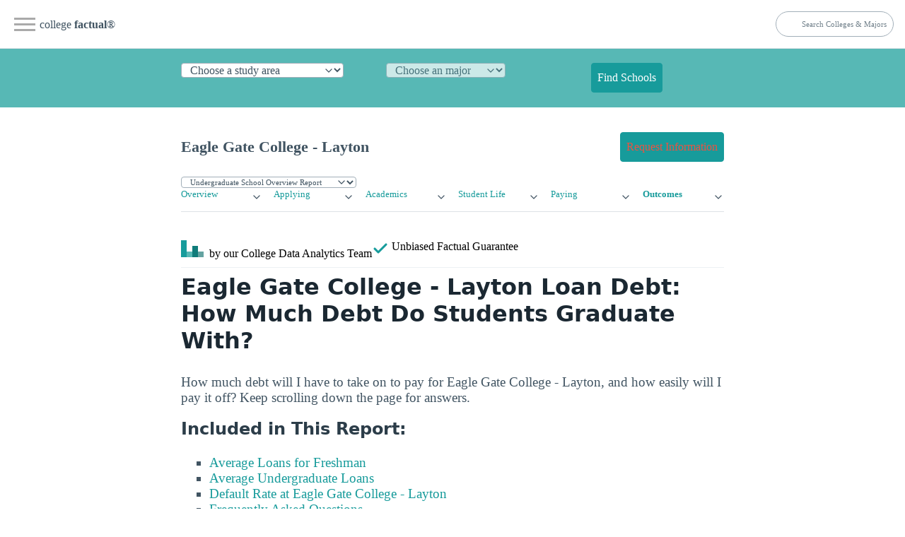

--- FILE ---
content_type: text/html
request_url: https://www.collegefactual.com/colleges/eagle-gate-college-layton/paying-for-college/student-loan-debt/
body_size: 12930
content:
<!DOCTYPE html><html lang="en" data-theme="light"><head><meta charset="utf-8"/>
<script>var __ezHttpConsent={setByCat:function(src,tagType,attributes,category,force,customSetScriptFn=null){var setScript=function(){if(force||window.ezTcfConsent[category]){if(typeof customSetScriptFn==='function'){customSetScriptFn();}else{var scriptElement=document.createElement(tagType);scriptElement.src=src;attributes.forEach(function(attr){for(var key in attr){if(attr.hasOwnProperty(key)){scriptElement.setAttribute(key,attr[key]);}}});var firstScript=document.getElementsByTagName(tagType)[0];firstScript.parentNode.insertBefore(scriptElement,firstScript);}}};if(force||(window.ezTcfConsent&&window.ezTcfConsent.loaded)){setScript();}else if(typeof getEzConsentData==="function"){getEzConsentData().then(function(ezTcfConsent){if(ezTcfConsent&&ezTcfConsent.loaded){setScript();}else{console.error("cannot get ez consent data");force=true;setScript();}});}else{force=true;setScript();console.error("getEzConsentData is not a function");}},};</script>
<script>var ezTcfConsent=window.ezTcfConsent?window.ezTcfConsent:{loaded:false,store_info:false,develop_and_improve_services:false,measure_ad_performance:false,measure_content_performance:false,select_basic_ads:false,create_ad_profile:false,select_personalized_ads:false,create_content_profile:false,select_personalized_content:false,understand_audiences:false,use_limited_data_to_select_content:false,};function getEzConsentData(){return new Promise(function(resolve){document.addEventListener("ezConsentEvent",function(event){var ezTcfConsent=event.detail.ezTcfConsent;resolve(ezTcfConsent);});});}</script>
<script>if(typeof _setEzCookies!=='function'){function _setEzCookies(ezConsentData){var cookies=window.ezCookieQueue;for(var i=0;i<cookies.length;i++){var cookie=cookies[i];if(ezConsentData&&ezConsentData.loaded&&ezConsentData[cookie.tcfCategory]){document.cookie=cookie.name+"="+cookie.value;}}}}
window.ezCookieQueue=window.ezCookieQueue||[];if(typeof addEzCookies!=='function'){function addEzCookies(arr){window.ezCookieQueue=[...window.ezCookieQueue,...arr];}}
addEzCookies([{name:"ezoab_25118",value:"mod1; Path=/; Domain=collegefactual.com; Max-Age=7200",tcfCategory:"store_info",isEzoic:"true",},{name:"ezosuibasgeneris-1",value:"348f3d5a-2d51-42a6-6da3-4035ae9a8be7; Path=/; Domain=collegefactual.com; Expires=Fri, 29 Jan 2027 22:00:19 UTC; Secure; SameSite=None",tcfCategory:"understand_audiences",isEzoic:"true",}]);if(window.ezTcfConsent&&window.ezTcfConsent.loaded){_setEzCookies(window.ezTcfConsent);}else if(typeof getEzConsentData==="function"){getEzConsentData().then(function(ezTcfConsent){if(ezTcfConsent&&ezTcfConsent.loaded){_setEzCookies(window.ezTcfConsent);}else{console.error("cannot get ez consent data");_setEzCookies(window.ezTcfConsent);}});}else{console.error("getEzConsentData is not a function");_setEzCookies(window.ezTcfConsent);}</script><script type="text/javascript" data-ezscrex='false' data-cfasync='false'>window._ezaq = Object.assign({"edge_cache_status":12,"edge_response_time":34,"url":"https://www.collegefactual.com/colleges/eagle-gate-college-layton/paying-for-college/student-loan-debt/"}, typeof window._ezaq !== "undefined" ? window._ezaq : {});</script><script type="text/javascript" data-ezscrex='false' data-cfasync='false'>window._ezaq = Object.assign({"ab_test_id":"mod1"}, typeof window._ezaq !== "undefined" ? window._ezaq : {});window.__ez=window.__ez||{};window.__ez.tf={};</script><script type="text/javascript" data-ezscrex='false' data-cfasync='false'>window.ezDisableAds = true;</script>
<script data-ezscrex='false' data-cfasync='false' data-pagespeed-no-defer>var __ez=__ez||{};__ez.stms=Date.now();__ez.evt={};__ez.script={};__ez.ck=__ez.ck||{};__ez.template={};__ez.template.isOrig=true;__ez.queue=__ez.queue||function(){var e=0,i=0,t=[],n=!1,o=[],r=[],s=!0,a=function(e,i,n,o,r,s,a){var l=arguments.length>7&&void 0!==arguments[7]?arguments[7]:window,d=this;this.name=e,this.funcName=i,this.parameters=null===n?null:w(n)?n:[n],this.isBlock=o,this.blockedBy=r,this.deleteWhenComplete=s,this.isError=!1,this.isComplete=!1,this.isInitialized=!1,this.proceedIfError=a,this.fWindow=l,this.isTimeDelay=!1,this.process=function(){f("... func = "+e),d.isInitialized=!0,d.isComplete=!0,f("... func.apply: "+e);var i=d.funcName.split("."),n=null,o=this.fWindow||window;i.length>3||(n=3===i.length?o[i[0]][i[1]][i[2]]:2===i.length?o[i[0]][i[1]]:o[d.funcName]),null!=n&&n.apply(null,this.parameters),!0===d.deleteWhenComplete&&delete t[e],!0===d.isBlock&&(f("----- F'D: "+d.name),m())}},l=function(e,i,t,n,o,r,s){var a=arguments.length>7&&void 0!==arguments[7]?arguments[7]:window,l=this;this.name=e,this.path=i,this.async=o,this.defer=r,this.isBlock=t,this.blockedBy=n,this.isInitialized=!1,this.isError=!1,this.isComplete=!1,this.proceedIfError=s,this.fWindow=a,this.isTimeDelay=!1,this.isPath=function(e){return"/"===e[0]&&"/"!==e[1]},this.getSrc=function(e){return void 0!==window.__ezScriptHost&&this.isPath(e)&&"banger.js"!==this.name?window.__ezScriptHost+e:e},this.process=function(){l.isInitialized=!0,f("... file = "+e);var i=this.fWindow?this.fWindow.document:document,t=i.createElement("script");t.src=this.getSrc(this.path),!0===o?t.async=!0:!0===r&&(t.defer=!0),t.onerror=function(){var e={url:window.location.href,name:l.name,path:l.path,user_agent:window.navigator.userAgent};"undefined"!=typeof _ezaq&&(e.pageview_id=_ezaq.page_view_id);var i=encodeURIComponent(JSON.stringify(e)),t=new XMLHttpRequest;t.open("GET","//g.ezoic.net/ezqlog?d="+i,!0),t.send(),f("----- ERR'D: "+l.name),l.isError=!0,!0===l.isBlock&&m()},t.onreadystatechange=t.onload=function(){var e=t.readyState;f("----- F'D: "+l.name),e&&!/loaded|complete/.test(e)||(l.isComplete=!0,!0===l.isBlock&&m())},i.getElementsByTagName("head")[0].appendChild(t)}},d=function(e,i){this.name=e,this.path="",this.async=!1,this.defer=!1,this.isBlock=!1,this.blockedBy=[],this.isInitialized=!0,this.isError=!1,this.isComplete=i,this.proceedIfError=!1,this.isTimeDelay=!1,this.process=function(){}};function c(e,i,n,s,a,d,c,u,f){var m=new l(e,i,n,s,a,d,c,f);!0===u?o[e]=m:r[e]=m,t[e]=m,h(m)}function h(e){!0!==u(e)&&0!=s&&e.process()}function u(e){if(!0===e.isTimeDelay&&!1===n)return f(e.name+" blocked = TIME DELAY!"),!0;if(w(e.blockedBy))for(var i=0;i<e.blockedBy.length;i++){var o=e.blockedBy[i];if(!1===t.hasOwnProperty(o))return f(e.name+" blocked = "+o),!0;if(!0===e.proceedIfError&&!0===t[o].isError)return!1;if(!1===t[o].isComplete)return f(e.name+" blocked = "+o),!0}return!1}function f(e){var i=window.location.href,t=new RegExp("[?&]ezq=([^&#]*)","i").exec(i);"1"===(t?t[1]:null)&&console.debug(e)}function m(){++e>200||(f("let's go"),p(o),p(r))}function p(e){for(var i in e)if(!1!==e.hasOwnProperty(i)){var t=e[i];!0===t.isComplete||u(t)||!0===t.isInitialized||!0===t.isError?!0===t.isError?f(t.name+": error"):!0===t.isComplete?f(t.name+": complete already"):!0===t.isInitialized&&f(t.name+": initialized already"):t.process()}}function w(e){return"[object Array]"==Object.prototype.toString.call(e)}return window.addEventListener("load",(function(){setTimeout((function(){n=!0,f("TDELAY -----"),m()}),5e3)}),!1),{addFile:c,addFileOnce:function(e,i,n,o,r,s,a,l,d){t[e]||c(e,i,n,o,r,s,a,l,d)},addDelayFile:function(e,i){var n=new l(e,i,!1,[],!1,!1,!0);n.isTimeDelay=!0,f(e+" ...  FILE! TDELAY"),r[e]=n,t[e]=n,h(n)},addFunc:function(e,n,s,l,d,c,u,f,m,p){!0===c&&(e=e+"_"+i++);var w=new a(e,n,s,l,d,u,f,p);!0===m?o[e]=w:r[e]=w,t[e]=w,h(w)},addDelayFunc:function(e,i,n){var o=new a(e,i,n,!1,[],!0,!0);o.isTimeDelay=!0,f(e+" ...  FUNCTION! TDELAY"),r[e]=o,t[e]=o,h(o)},items:t,processAll:m,setallowLoad:function(e){s=e},markLoaded:function(e){if(e&&0!==e.length){if(e in t){var i=t[e];!0===i.isComplete?f(i.name+" "+e+": error loaded duplicate"):(i.isComplete=!0,i.isInitialized=!0)}else t[e]=new d(e,!0);f("markLoaded dummyfile: "+t[e].name)}},logWhatsBlocked:function(){for(var e in t)!1!==t.hasOwnProperty(e)&&u(t[e])}}}();__ez.evt.add=function(e,t,n){e.addEventListener?e.addEventListener(t,n,!1):e.attachEvent?e.attachEvent("on"+t,n):e["on"+t]=n()},__ez.evt.remove=function(e,t,n){e.removeEventListener?e.removeEventListener(t,n,!1):e.detachEvent?e.detachEvent("on"+t,n):delete e["on"+t]};__ez.script.add=function(e){var t=document.createElement("script");t.src=e,t.async=!0,t.type="text/javascript",document.getElementsByTagName("head")[0].appendChild(t)};__ez.dot=__ez.dot||{};__ez.queue.addFileOnce('/detroitchicago/boise.js', '/detroitchicago/boise.js?gcb=195-6&cb=5', true, [], true, false, true, false);__ez.queue.addFileOnce('/parsonsmaize/abilene.js', '/parsonsmaize/abilene.js?gcb=195-6&cb=e80eca0cdb', true, [], true, false, true, false);__ez.queue.addFileOnce('/parsonsmaize/mulvane.js', '/parsonsmaize/mulvane.js?gcb=195-6&cb=e75e48eec0', true, ['/parsonsmaize/abilene.js'], true, false, true, false);__ez.queue.addFileOnce('/detroitchicago/birmingham.js', '/detroitchicago/birmingham.js?gcb=195-6&cb=539c47377c', true, ['/parsonsmaize/abilene.js'], true, false, true, false);</script>
<script data-ezscrex="false" type="text/javascript" data-cfasync="false">window._ezaq = Object.assign({"ad_cache_level":0,"adpicker_placement_cnt":0,"ai_placeholder_cache_level":0,"ai_placeholder_placement_cnt":-1,"article_category":"/colleges/profile/paying-for-col","domain":"collegefactual.com","domain_id":25118,"ezcache_level":1,"ezcache_skip_code":0,"has_bad_image":0,"has_bad_words":0,"is_sitespeed":0,"lt_cache_level":0,"publish_date":"2013-05-01","response_size":42139,"response_size_orig":36377,"response_time_orig":14,"template_id":5,"url":"https://www.collegefactual.com/colleges/eagle-gate-college-layton/paying-for-college/student-loan-debt/","word_count":0,"worst_bad_word_level":0}, typeof window._ezaq !== "undefined" ? window._ezaq : {});__ez.queue.markLoaded('ezaqBaseReady');</script>
<script type='text/javascript' data-ezscrex='false' data-cfasync='false'>
window.ezAnalyticsStatic = true;

function analyticsAddScript(script) {
	var ezDynamic = document.createElement('script');
	ezDynamic.type = 'text/javascript';
	ezDynamic.innerHTML = script;
	document.head.appendChild(ezDynamic);
}
function getCookiesWithPrefix() {
    var allCookies = document.cookie.split(';');
    var cookiesWithPrefix = {};

    for (var i = 0; i < allCookies.length; i++) {
        var cookie = allCookies[i].trim();

        for (var j = 0; j < arguments.length; j++) {
            var prefix = arguments[j];
            if (cookie.indexOf(prefix) === 0) {
                var cookieParts = cookie.split('=');
                var cookieName = cookieParts[0];
                var cookieValue = cookieParts.slice(1).join('=');
                cookiesWithPrefix[cookieName] = decodeURIComponent(cookieValue);
                break; // Once matched, no need to check other prefixes
            }
        }
    }

    return cookiesWithPrefix;
}
function productAnalytics() {
	var d = {"pr":[6,3],"omd5":"cecab850b15a185d7057a885211544e8","nar":"risk score"};
	d.u = _ezaq.url;
	d.p = _ezaq.page_view_id;
	d.v = _ezaq.visit_uuid;
	d.ab = _ezaq.ab_test_id;
	d.e = JSON.stringify(_ezaq);
	d.ref = document.referrer;
	d.c = getCookiesWithPrefix('active_template', 'ez', 'lp_');
	if(typeof ez_utmParams !== 'undefined') {
		d.utm = ez_utmParams;
	}

	var dataText = JSON.stringify(d);
	var xhr = new XMLHttpRequest();
	xhr.open('POST','/ezais/analytics?cb=1', true);
	xhr.onload = function () {
		if (xhr.status!=200) {
            return;
		}

        if(document.readyState !== 'loading') {
            analyticsAddScript(xhr.response);
            return;
        }

        var eventFunc = function() {
            if(document.readyState === 'loading') {
                return;
            }
            document.removeEventListener('readystatechange', eventFunc, false);
            analyticsAddScript(xhr.response);
        };

        document.addEventListener('readystatechange', eventFunc, false);
	};
	xhr.setRequestHeader('Content-Type','text/plain');
	xhr.send(dataText);
}
__ez.queue.addFunc("productAnalytics", "productAnalytics", null, true, ['ezaqBaseReady'], false, false, false, true);
</script><base href="https://www.collegefactual.com/colleges/eagle-gate-college-layton/paying-for-college/student-loan-debt/"/><meta name="viewport" content="width=device-width,initial-scale=1"/><title>Eagle Gate College - Layton Loan Debt &amp; Loan Default Rates</title><meta name="description" content="What is the average amount of Eagle Gate College - Layton loan debt students take on and how does it compare to other colleges and universities? How many Eagle Gate College - Layton students are defaulting on their loans? Find out at CollegeFactual.com"/><meta name="robots" content="index, follow"/><meta name="googlebot" content="index, follow"/><meta name="ad-template" content="ezoic-only"/><meta name="mf-type" content="colleges"/><meta name="mf-template" content="/colleges/profile/paying-for-college/student-loan-debt "/><meta name="category" content="/colleges/profile/paying-for-college/student-loan-debt "/><meta name="article:section" content="/colleges/profile/paying-for-college/student-loan-debt "/><meta name="mf_college_slug" content="eagle-gate-college-layton"/><meta name="”mf_college_name”" content="Eagle Gate College - Layton"/><meta name="”mf_college_alias”" content=""/><script>(function(t,s,o,e,a){t[e]=t[e]||[],t[e].push({'gtm.start':(new Date).getTime(),event:"gtm.js"});var i=s.getElementsByTagName(o)[0],n=s.createElement(o),r=e!="dataLayer"?"&l="+e:'';n.async=!0,n.src="https://www.googletagmanager.com/gtm.js?id="+a+r,i.parentNode.insertBefore(n,i)})(window,document,"script","dataLayer","GTM-PCXLXNH")</script><meta name="theme-color" content="#009999"/><link rel="shortcut icon" href="https://www.collegefactual.com/favicon.ico"/><meta name="theme-color" content="#009999"/><script type="application/ld+json">{"@context":"https://schema.org","@type":"Article","mainEntityOfPage":{"@type":"WebPage","@id":"https:\/\/www.collegefactual.com\/colleges\/eagle-gate-college-layton\/paying-for-college\/student-loan-debt\/\/"},"url":"https:\/\/www.collegefactual.com\/colleges\/eagle-gate-college-layton\/paying-for-college\/student-loan-debt\/\/","headline":"Eagle Gate College - Layton Loan Debt \u0026 Loan Default Rates","description":"What is the average amount of Eagle Gate College - Layton loan debt students take on and how does it compare to other colleges and universities? How many Eagle Gate College - Layton students are defaulting on their loans? Find out at CollegeFactual.com","datePublished":"2013-05-01T08:00:00-05:00","dateModified":"2024-01-25T18:30:28\u002b00:00","inLanguage":"en-US","wordCount":"500","mainContentOfPage":{"cssSelector":"#main_content"},"publisher":{"@type":"Organization","name":"College Factual","sameAs":["https://twitter.com/CollegeFactual/","https://www.pinterest.com/collegefactual/","https://www.linkedin.com/company/college-factual/","https://plus.google.com/u/0/108455217066876653530/posts"],"logo":{"@type":"ImageObject","url":"https://www.collegefactual.com/assets/images/collegefactual-logo-small.svg"},"url":"https:\/\/www.collegefactual.com"}}</script><meta property="fb:app_id" content="123821471135083"/><meta property="og:url" content="https://www.collegefactual.com/colleges/eagle-gate-college-layton/paying-for-college/student-loan-debt/"/><meta property="og:title" content="Eagle Gate College - Layton Loan Debt &amp; Loan Default Rates"/><meta name="twitter:url" content="https://www.collegefactual.com/colleges/eagle-gate-college-layton/paying-for-college/student-loan-debt/"/><meta name="twitter:title" content="Eagle Gate College - Layton Loan Debt &amp; Loan Default Rates"/><meta property="og:description" content="What is the average amount of Eagle Gate College - Layton loan debt students take on and how does it compare to other colleges and universities? How many Eagle Gate College - Layton students are defaulting on their loans? Find out at CollegeFactual.com"/><meta name="twitter:description" content="What is the average amount of Eagle Gate College - Layton loan debt students take on and how does it compare to other colleges and universities? How many Eagle Gate College - Layton students are defaulting on their loans? Find out at CollegeFactual.com"/><meta property="og:image" content="https://www.collegefactual.com/_dir-static/img/default_page_share.png"/><meta name="twitter:image" content="https://www.collegefactual.com/_dir-static/img/default_page_share.png"/><link rel="canonical" href="https://www.collegefactual.com/colleges/eagle-gate-college-layton/paying-for-college/student-loan-debt/"/><link href="/assets/css/styles.css?v=1706207428" rel="stylesheet"/><script type="text/javascript" src="https://www.esyoh.com/clients/js/widget.js?ver=2.0.0" id="esyoh-widget-js"></script>
<link href="/assets/css/legacy.css?v=1706207428" rel="stylesheet"/><script src="https://ajax.googleapis.com/ajax/libs/jquery/2.0.3/jquery.min.js" crossorigin="anonymous"></script>
<script src="https://cdnjs.cloudflare.com/ajax/libs/jquery-cookie/1.3.1/jquery.cookie.min.js" crossorigin="anonymous"></script>
<script src="https://www.collegefactual.com/_dir-static/js/util.min.js?v=20230217"></script>
<script type="text/javascript" src="https://cdnjs.cloudflare.com/ajax/libs/d3/3.4.8/d3.min.js"></script>
<script defer="" src="/assets/js/d3-autodraw-visuals.js?v=1706207428"></script>
<script type="text/javascript" src="/assets/js/d3/cf_v1.0.js"></script><script type='text/javascript'>
var ezoTemplate = 'orig_site';
var ezouid = '1';
var ezoFormfactor = '1';
</script><script data-ezscrex="false" type='text/javascript'>
var soc_app_id = '0';
var did = 25118;
var ezdomain = 'collegefactual.com';
var ezoicSearchable = 1;
</script></head><body><noscript><iframe src="https://www.googletagmanager.com/ns.html?id=GTM-PCXLXNH" height=0 width=0 style=display:none;visibility:hidden></iframe></noscript><div id="nav-container"><div class="bg"></div><div class="nav-icon" tabindex="0"><span class="icon-bar"></span>
<span class="icon-bar"></span>
<span class="icon-bar"></span></div><div id="nav-content" tabindex="0"><ul><li style="white-space:nowrap"><a href="https://www.collegefactual.com" aria-label="Home"><img src="/assets/images/logo-header.svg" alt="College Factual"/>college <strong>factual</strong></a></li><li><a href="/colleges/">Colleges</a></li><li><a href="/majors/">Majors</a></li><li><a href="/rankings/">Rankings</a></li><li class="small"><a href="https://twitter.com/CollegeFactual">Twitter</a><a href="https://www.facebook.com/CollegeFactual">Facebook</a><a href="https://www.pinterest.com/collegefactual/">Pinterest</a></li></ul></div></div><nav class="container-fluid" id="navSite"><ul><li><a href="https://www.collegefactual.com" aria-label="Home" class="brandTitle">college <strong>factual</strong>®</a></li><li><nav aria-label="breadcrumb" class="mHide navBreadcrumb"><ul></ul></nav></li></ul><ul><li><form id="cfSearchForm" method="get" action="https://www.collegefactual.com/search/"><input id="cfSearch" name="cfSearch" type="search" aria-controls="searchResults" aria-label="search" placeholder="Search Colleges &amp; Majors"/></form></li></ul></nav><div id="dpHeader" class="container-fluid"><div class="container"><form action="https://www./majors/" method="post" id="degreePicker" name="degreePicker" class="degreePicker" onsubmit="dpSubmit()"><div id="dpDiv"><div id="cip0div"><label for="cip0" class="cip0"><select id="cip0" name="cip0"><option value="">Choose a study area</option><option value="arts">Art &amp; Design</option><option value="business">Business &amp; Management</option><option value="tech">Computers &amp; Technology</option><option value="law">Criminal Justice &amp; Legal</option><option value="education">Education &amp; Teaching</option><option value="humanities">Liberal Arts &amp; Humanities</option><option value="healthcare">Nursing &amp; Healthcare</option><option value="psychology">Psychology &amp; Counseling</option><option value="stem">Science &amp; Engineering</option><option value="trades">Trades &amp; Careers</option><option value="general">Undecided/General</option></select></label></div><div id="cip2div"><label for="cip2" class="cip2"><select id="cip2" name="cip2" disabled=""><option value="">Choose an major</option></select></label></div><div id="cip6div"><label for="cip6" class="cip6"><select id="cip6" name="cip6" disabled=""><option value="">Choose an emphasis (optional)</option></select></label></div><div style="align-self:flex-end"><button type="submit" id="dpBtn" value="Find Schools" class="contrast dpBtn" disabled="">Find Schools</button></div></div><input type="hidden" name="template" id="template"/>
<input type="hidden" name="offers" id="offers" value="false"/></form></div></div><div id="cfAdBlock-102" class="container-fluid cfAdBlock" style="text-align:center"><span id="ezoic-pub-ad-placeholder-102"></span></div><div class="container" id="navPage"><nav><ul><li><span id="pageTitle">Eagle Gate College - Layton</span></li></ul><ul><li><a href="/colleges/eagle-gate-college-layton/connect.html?return_url=https%3A%2F%2Fwww.collegefactual.com%2Fcolleges%2Feagle-gate-college-layton%2Fpaying-for-college%2Fstudent-loan-debt%2Findex.html" role="button" class="contrast"><span class="mHide">Request Information</span><span class="dHide">Get Info</span></a></li></ul></nav></div><div id="navPageProgram" class="container"><form id="pageSubItemForm" style="margin:0"><input type="hidden" id="pageURLBase" name="pageURLBase" value="/colleges//academic-life/academic-majors/"/>
<select id="pageSubItemSelect" name="pageSubItemSelect" class="primary outline" style="font-size:.7rem"><option value="colleges">Undergrad Programs</option><option value="graduate-schools">Graduate Programs</option></select></form></div><script type="text/javascript">const pageSubItemForms=document.querySelectorAll("#pageSubItemForm");for(var i=0;i<pageSubItemForms.length;i++)pageSubItemForms[i].pageSubItemSelect.addEventListener("change",function(){var e="https://www.collegefactual.com/colleges/eagle-gate-college-layton/"+this.value+"/";console.log("new_url="+e),window.location.href=e})</script><div class="container" id="navPageMenu"><div class="grid"><div><details role="list"><summary aria-haspopup="listbox" aria-controls="nav-overview" role="link"><a href="https://www.collegefactual.com/colleges/eagle-gate-college-layton/">Overview</a></summary><ul role="listbox"><li><a class="nav-link secondaryItem" href="https://www.collegefactual.com/colleges/eagle-gate-college-layton/rankings/">Rankings</a></li><li><a class="nav-link secondaryItem" href="https://www.collegefactual.com/colleges/eagle-gate-college-layton/overview/location/">Location</a></li><li><a class="nav-link secondaryItem" href="https://www.collegefactual.com/colleges/eagle-gate-college-layton/overview/virtual-tour/">Virtual Tour</a></li><li><a class="nav-link secondaryItem" href="https://www.collegefactual.com/colleges/eagle-gate-college-layton/overview/videos/">Videos</a></li><li><a class="nav-link secondaryItem" href="https://www.collegefactual.com/colleges/eagle-gate-college-layton/scorecard/">Scorecard</a></li></ul></details></div><div><details role="list"><summary aria-haspopup="listbox" aria-controls="nav-applying" role="link"><a href="https://www.collegefactual.com/colleges/eagle-gate-college-layton/applying/">Applying</a></summary><ul role="listbox"><li><a class="nav-link secondaryItem" href="https://www.collegefactual.com/colleges/eagle-gate-college-layton/applying/admission-applications/">Applications</a></li><li><a class="nav-link secondaryItem" href="https://www.collegefactual.com/colleges/eagle-gate-college-layton/applying/entering-class-stats/">Entering Class Stats</a></li></ul></details></div><div><details role="list"><summary aria-haspopup="listbox" aria-controls="nav-academic-life" role="link"><a href="https://www.collegefactual.com/colleges/eagle-gate-college-layton/academic-life/">Academics</a></summary><ul role="listbox"><li><a class="nav-link secondaryItem" href="https://www.collegefactual.com/colleges/eagle-gate-college-layton/academic-life/accreditation/">Accreditation</a></li><li><a class="nav-link secondaryItem" href="https://www.collegefactual.com/colleges/eagle-gate-college-layton/academic-life/faculty-composition/">Faculty Composition</a></li><li><a class="nav-link secondaryItem" href="https://www.collegefactual.com/colleges/eagle-gate-college-layton/academic-life/academic-majors/">Majors</a></li><li><a class="nav-link secondaryItem" href="https://www.collegefactual.com/colleges/eagle-gate-college-layton/academic-life/distance-learning/">Distance Learning</a></li></ul></details></div><div><details role="list"><summary aria-haspopup="listbox" aria-controls="nav-student-life" role="link"><a href="https://www.collegefactual.com/colleges/eagle-gate-college-layton/student-life/">Student Life</a></summary><ul role="listbox"><li><a class="nav-link secondaryItem" href="https://www.collegefactual.com/colleges/eagle-gate-college-layton/student-life/diversity/">Diversity</a></li><li><a class="nav-link secondaryItem" href="https://www.collegefactual.com/colleges/eagle-gate-college-layton/student-life/international/">International</a></li><li><a class="nav-link secondaryItem" href="https://www.collegefactual.com/colleges/eagle-gate-college-layton/student-life/crime/">Crime</a></li><li><a class="nav-link secondaryItem" href="https://www.collegefactual.com/colleges/eagle-gate-college-layton/student-life/sports/">Sports</a></li><li><a class="nav-link secondaryItem" href="https://www.collegefactual.com/colleges/eagle-gate-college-layton/student-life/veterans/">Veterans</a></li></ul></details></div><div><details role="list"><summary aria-haspopup="listbox" aria-controls="nav-paying" role="link"><a href="https://www.collegefactual.com/colleges/eagle-gate-college-layton/paying-for-college/">Paying</a></summary><ul role="listbox"><li><a class="nav-link secondaryItem" href="https://www.collegefactual.com/colleges/eagle-gate-college-layton/paying-for-college/tuition-and-fees/">Tuition And Fees</a></li><li><a class="nav-link secondaryItem" href="https://www.collegefactual.com/colleges/eagle-gate-college-layton/paying-for-college/room-and-board/">Room And Board</a></li><li><a class="nav-link secondaryItem" href="https://www.collegefactual.com/colleges/eagle-gate-college-layton/paying-for-college/financial-aid/">Financial Aid</a></li><li><a class="nav-link secondaryItem" href="https://www.collegefactual.com/colleges/eagle-gate-college-layton/paying-for-college/net-price/">Net Price</a></li><li><a class="nav-link secondaryItem" href="https://www.collegefactual.com/colleges/eagle-gate-college-layton/paying-for-college/veterans/">Veterans</a></li><li><a class="nav-link secondaryItem" href="https://www.collegefactual.com/colleges/eagle-gate-college-layton/paying-for-college/value-for-your-money/">Value</a></li></ul></details></div><div><details role="list"><summary aria-haspopup="listbox" aria-controls="nav-outcomes" role="link"><a href="https://www.collegefactual.com/colleges/eagle-gate-college-layton/outcomes/" class="active">Outcomes</a></summary><ul role="listbox"><li><a class="nav-link secondaryItem" href="https://www.collegefactual.com/colleges/eagle-gate-college-layton/outcomes/graduation-and-retention/">Graduation &amp; Retention</a></li><li class="navItemCurrent"><a class="nav-link secondaryItem currentSubItem" href="https://www.collegefactual.com/colleges/eagle-gate-college-layton/outcomes/student-loan-debt/">Loan Debt</a></li><li><a class="nav-link secondaryItem" href="https://www.collegefactual.com/colleges/eagle-gate-college-layton/outcomes/return-on-investment/">Return On Investment</a></li></ul></details></div></div></div><div id="byline" class="container"><div><img src="/assets/images/logo-header.svg" alt="College Factual"/> <span class="mHide"> by our College </span>Data Analytics Team</div><div id="fact-check">      <span class="mHide"> Unbiased </span>Factual Guarantee</div></div><div class="container"><hr/><h1 id="eagle-gate-college---layton-loan-debt-how-much-debt-do-students-graduate-with">Eagle Gate College - Layton Loan Debt: How Much Debt Do Students Graduate With?</h1><p>How much debt will I have to take on to pay for Eagle Gate College - Layton, and how easily will I pay it off? Keep scrolling down the page for answers.</p><h3>Included in This Report:</h3><ul><li><a href="#secFreshman">Average Loans for Freshman</a></li><li><a href="#secUndergrad">Average Undergraduate Loans</a></li><li><a href="#secDefault">Default Rate at Eagle Gate College - Layton</a></li><li><a href="#secFAQ">Frequently Asked Questions</a></li><li><a href="#secInfo">Additonal Information</a></li></ul><h2 id="secFreshman">Freshmen At Eagle Gate College - Layton Take Out an Average of $12,329 in Loans in Their First Year</h2><p>At Eagle Gate College - Layton, <b>100.0%</b> of incoming students take out a loan to help defray freshman year costs, averaging <b>$12,329</b> a piece. This amount includes both private and federally-funded student loans.</p><p>The average federal loan is <b>$8,628</b>, which is <b>156.9%</b> of the first-year borrowing cap of $5,500* for the typical first-year dependent student.</p><div class="well well-small">*Independent students and those with parents who do not qualify for PLUS loans have higher borrowing caps.</div><iframe src="chart-student-loans-freshmen.html?random=z0ju9chtzi9" class="chart"></iframe><div class="well well-small" style="font-size:.8em"><strong>Be Aware of What Isn&#39;t Shown</strong><p>Unlike the data shown for freshmen, average undergraduate student loan amounts do not include private loans. In addition to unreported parent loans, this can increase the average amount borrowed significantly.</p></div><div class="cfAdBlock" style="text-align:center;margin-bottom:.5em;margin-left:-20px;margin-right:-20px"><div id="ezoic-pub-ad-placeholder-103"><div id="div-gpt-ad-1415810205202-0" style="margin:auto"></div></div></div><div class="cfAdBlock" style="text-align:center;margin-left:-20px;margin-right:-20px"><div id="ezoic-pub-ad-placeholder-117"></div></div><h2 id="secUndergrad">The Average Loan Amount for All Undergrads at Eagle Gate College - Layton is $8,056 Per Year.</h2><p><b>86.0%</b> of all undergraduate students (including freshmen) at Eagle Gate College - Layton utilize federal student loans to help pay for their college education, averaging <b>$8,056</b> per year. This amount is 6.6% lower than the $8,628 amount borrowed by freshmen, indicating a decreasing reliance on student loans.</p><p>Borrowing the average amount will result in loans of <b>$16,112</b> after two years and <b>$32,224</b> after four.</p><p>These numbers are based on borrowing the same amount each year and do not include any loans where the parent is the borrower, even though Parent PLUS loans are frequently included in financial aid packages.</p><p>Were you surprised by how much you are projected to owe by the time you graduate? Remember this is an average: some students will borrow more than this.</p><p>Is the debt worth it? Research <a href="https://www.collegefactual.com/colleges/eagle-gate-college-layton/outcomes/return-on-investment">return on investment</a>.</p><h2 id="secDefault">The Default Rate on Student Loans is Unavailable</h2><p>We were planning to provide you with the loan default rate at Eagle Gate College - Layton and compare it to the national average of 9.3%, but unfortunately, that information is not available to us.</p><div class="well well-small" style="font-size:.8em"><strong>Did You Know?</strong><p>Declaring bankruptcy does not remove student loan debt owed to the Federal government. They can garnish part of your income if you do not pay back your loans.</p></div></div><div class="container-fluid" style="margin-top:20px;border-top:1px solid #ccc"><div class="container" style="padding:20px 0 0"><h4>Popular Reports</h4><details><summary><strong>College Rankings</strong></summary><div class="grid"><div><strong>Ranking Types</strong><aside><nav class="footerNav"><ul><li><a href="/rankings/best-colleges/">Quality</a></li><li><a href="/rankings/best-colleges-for-money/">Value</a></li><li><a href="/rankings/non-traditional/">Adults</a></li><li><a href="/rankings/veterans/">Veterans</a></li><li><a href="/rankings/sports/">Athletes</a></li><li><a href="/rankings/international/">International</a></li><li><a href="/rankings/religion/">Religion</a></li><li><a href="/rankings/diversity/">Diversity</a></li><li><a href="/rankings/">all rankings</a></li></ul></nav></aside></div><div><strong>Athletes</strong><aside><nav class="footerNav"><ul><li><a href="/rankings/sports/basketball-men/division1/">Men&#39;s D1 Basketball</a></li><li><a href="/rankings/sports/baseball-men/division1">Men&#39;s D1 Baseball</a></li><li><a href="/rankings/sports/football-men/division1-alt/">Men&#39;s FBS Football</a></li><li><a href="/rankings/sports/icehockey-men/division1/">Men&#39;s D1 Ice Hockey</a></li><li><a href="/rankings/sports/soccer-men/division1/">Men&#39;s D1 Soccer</a></li><li><a href="/rankings/sports/soccer-women/division1">Women&#39;s D1 Soccer</a></li><li><a href="/rankings/sports/swimming-women/division1">Women&#39;s D1 Swimming</a></li><li><a href="/rankings/sports/softball-women/division1">Women&#39;s D1 Softball</a></li><li><a href="/rankings/sports/">all 26 sports &amp; divisions...</a></li></ul></nav></aside></div><div><strong>Students From</strong><aside><nav class="footerNav"><ul><li><a href="/rankings/international/canada/">Canada</a></li><li><a href="/rankings/international/china/">China</a></li><li><a href="/rankings/international/india/">India</a></li><li><a href="/rankings/international/iran/">Iran</a></li><li><a href="/rankings/international/japan/">Japan</a></li><li><a href="/rankings/international/saudi-arabia/">Saudi Arabia</a></li><li><a href="/rankings/international/taiwan/">Taiwan</a></li><li><a href="/rankings/international/vietnam/">Vietnam</a></li><li><a href="/rankings/international/">all 50 countries...</a></li></ul></nav></aside></div></div></details><details><summary><strong>Best by Location</strong></summary><div class="grid"><div><strong>Regions</strong><aside><nav class="footerNav"><ul><li><a href="/rankings/best-colleges/far-western-us/">Far Western US</a></li><li><a href="/rankings/best-colleges/great-lakes/">Great Lakes</a></li><li><a href="/rankings/best-colleges/middle-atlantic/">Middle Atlantic</a></li><li><a href="/rankings/best-colleges/new-england/">New England</a></li><li><a href="/rankings/best-colleges/the-plains-states/">Plains States</a></li><li><a href="/rankings/best-colleges/rocky-mountains/">Rocky Mountains</a></li><li><a href="/rankings/best-colleges/southeast/">Southeast</a></li><li><a href="/rankings/best-colleges/southeast/">Southwest</a></li></ul></nav></aside></div><div><aside><strong>Popular States</strong><nav class="footerNav"><ul><li><a href="/rankings/best-colleges/far-western-us/california/">California</a></li><li><a href="/rankings/best-colleges/far-western-us/colorado/">Colorado</a></li><li><a href="/rankings/best-colleges/southeast/florida/">Florida</a></li><li><a href="/rankings/best-colleges/southeast/georgia/">Georgia</a></li><li><a href="/rankings/best-colleges/great-lakes/illinois/">Illinois</a></li><li><a href="/rankings/best-colleges/southeast/massachusetts/">Massachusetts</a></li><li><a href="/rankings/best-colleges/southeast/michigan/">Michigan</a></li></ul></nav></aside></div><div><aside><nav class="footerNav"><ul><li><a href="/rankings/best-colleges/southeast/new-jersey/">New Jersey</a></li><li><a href="/rankings/best-colleges/middle-atlantic/new-york/">New York</a></li><li><a href="/rankings/best-colleges/southeast/north-carolina/">North Carolina</a></li><li><a href="/rankings/best-colleges/great-lakes/ohio/">Ohio</a></li><li><a href="/rankings/best-colleges/middle-atlantic/pennsylvania/">Pennsylvania</a></li><li><a href="/rankings/best-colleges/southwest/texas/">Texas</a></li><li><a href="/rankings/best-colleges/southeast/virginia/">Virginia</a></li><li><a href="/rankings/best-colleges/southeast/washington/">Washington</a></li></ul></nav></aside></div></div></details><details><summary><strong>Degree Guides by Major</strong></summary><div class="grid"><div><strong>Fields of Study</strong><aside><nav class="footerNav"><ul><li><a href="/majors/architecture-and-related-services/">Architecture</a></li><li><a href="/majors/business-management-marketing-sales/">Business</a></li><li><a href="/majors/communication-journalism-media/">Communications</a></li><li><a href="/majors/construction-trades/">Construction</a></li><li><a href="/majors/education/">Education &amp; Teaching</a></li><li><a href="/majors/engineering/">Engineering</a></li><li><a href="/majors/health-care-professions/">Healthcare</a></li><li><a href="/majors/computer-information-sciences/">IT &amp; Computers</a></li><li><a href="/majors/legal-studies-and-professions/">Law</a></li><li><a href="/majors/mathematics-and-statistics/">Mathematics</a></li><li><a href="/majors/physical-sciences/">Physical Sciences</a></li><li><a href="/majors/psychology/">Psychology</a></li><li><a href="/majors/social-sciences/">Social Sciences</a></li><li><a href="/majors/visual-and-performing-arts/">Visual &amp; Performing Arts</a></li><li><a href="/majors/">all fields...</a></li></ul></nav></aside></div><div><strong>Popular Majors</strong><aside><nav class="footerNav"><ul><li><a href="/majors/business-management-marketing-sales/accounting/">Accounting</a></li><li><a href="/majors/engineering/aerospace-and-aeronautical-engineering/">Aerospace Engineering</a></li><li><a href="/majors/biological-biomedical-sciences/general-biology/">Biology</a></li><li><a href="/majors/business-management-marketing-sales/business-administration-and-management/">Business Administration</a></li><li><a href="/majors/computer-information-sciences/computer-science/">Computer Science</a></li><li><a href="/majors/computer-information-sciences/computer-information-systems-cis/">Computer Information Systems</a></li><li><a href="/majors/construction-trades/rankings/top-ranked/">Construction Trades</a></li><li><a href="/majors/protective-security-safety-services/criminal-justice-and-corrections/">Criminal Justice</a></li><li><a href="/majors/multi-interdisciplinary-studies/data-science/">Data Science</a></li><li><a href="/majors/social-sciences/economics/">Economics</a></li><li><a href="/majors/business-management-marketing-sales/entrepreneurial-studies/">Entrepreneurship</a></li><li><a href="/majors/natural-resources-conservation/natural-resources-conservation/">Environmental Science</a></li><li><a href="/majors/business-management-marketing-sales/finance-financial-management/">Finance</a></li><li><a href="/majors/visual-and-performing-arts/design-and-applied-arts/graphic-design/">Graphic Design</a></li><li><a href="/majors/health-care-professions/health-medical-administrative-services/">Healthcare Administration</a></li></ul></nav></aside></div><div><strong>Popular Majors</strong><aside><nav class="footerNav"><ul><li><a href="/majors/history/history/">History</a></li><li><a href="/majors/communication-journalism-media/journalism/">Journalism</a></li><li><a href="/majors/liberal-arts-sciences-humanities/liberal-arts-and-general-studies/liberal-arts/">Liberal Arts</a></li><li><a href="/majors/business-management-marketing-sales/marketing/">Marketing</a></li><li><a href="/majors/engineering/me-mechanical-engineering/">Mechanical Engineering</a></li><li><a href="/majors/visual-and-performing-arts/music/">Music</a></li><li><a href="/majors/health-care-professions/nursing/">Nursing</a></li><li><a href="/majors/visual-and-performing-arts/film-video-and-photographic-arts/photography/">Photography</a></li><li><a href="/majors/physical-sciences/physics/">Physics</a></li><li><a href="/majors/social-sciences/political-science-and-government/">Political Science</a></li><li><a href="/majors/health-care-professions/public-health/">Public Health</a></li><li><a href="/majors/psychology/general-psychology/">Psychology</a></li><li><a href="/majors/social-services-public-administration/social-work/">Social Work</a></li><li><a href="/majors/education/">Teaching</a></li><li><a href="/majors/">1,000+ majors...</a></li></ul></nav></aside></div></div></details><details><summary><strong>Graduate Programs</strong></summary><div class="grid"><div><strong>By Degree Level</strong><aside><nav class="footerNav"><ul><li><a href="/rankings/best-graduate-schools/masters-degrees/">Masters</a></li><li><a href="/rankings/best-graduate-schools/doctorate-degrees/">Doctorates</a></li></ul></nav></aside><strong>Popular Programs</strong><aside><nav class="footerNav"><ul><li><a href="/majors/business-management-marketing-sales/accounting/rankings/best-graduate-schools/masters-degrees/">Accounting</a></li><li><a href="/majors/communication-journalism-media/communication-media-studies/rankings/best-graduate-schools/masters-degrees/">Communications</a></li><li><a href="/majors/protective-security-safety-services/criminal-justice-and-corrections/rankings/best-graduate-schools/masters-degrees/">Criminal Justice</a></li><li><a href="/majors/business-management-marketing-sales/construction-management/rankings/best-graduate-schools/masters-degrees/">Construction Management</a></li><li><a href="/majors/computer-information-sciences/it-information-technology/computer-is-security/rankings/best-graduate-schools/masters-degrees/">Cyber Security</a></li><li><a href="https://www.collegefactual.com/majors/multi-interdisciplinary-studies/data-analytics/rankings/best-graduate-schools/masters-degrees/">Data Analytics</a></li><li><a href="/majors/social-sciences/economics/rankings/best-graduate-schools/masters-degrees/">Economics</a></li></ul></nav></aside></div><div><aside><nav class="footerNav"><ul><li><a href="/majors/education/educational-administration/rankings/best-graduate-schools/masters-degrees/">Education Administration</a></li><li><a href="/majors/natural-resources-conservation/natural-resources-conservation/">Environmental Science</a></li><li><a href="/majors/business-management-marketing-sales/finance-financial-management/finance/rankings/best-graduate-schools/masters-degrees/">Finance</a></li><li><a href="/majors/computer-information-sciences/computer-programming/computer-game-programming/rankings/best-graduate-schools/masters-degrees/">Game Development</a></li><li><a href="/majors/health-care-professions/health-medical-administrative-services/health-care-management/rankings/best-graduate-schools/masters-degrees/">Healthcare Management</a></li><li><a href="/majors/health-care-professions/medical-illustration-informatics/rankings/best-graduate-schools/masters-degrees/">Healthcare Informatics</a></li><li><a href="/majors/business-management-marketing-sales/human-resource-management/rankings/best-graduate-schools/masters-degrees/">Human Resources</a></li><li><a href="/majors/computer-information-sciences/computer-information-systems-cis/information-technology/rankings/best-graduate-schools/masters-degrees/">Information Technology</a></li><li><a href="https://www.collegefactual.com/majors/business-management-marketing-sales/international-business/rankings/best-graduate-schools/masters-degrees/">International Business</a></li><li><a href="/majors/legal-studies-and-professions/rankings/best-graduate-schools/doctorate-degrees/">Law</a></li><li><a href="/majors/business-management-marketing-sales/marketing/rankings/best-graduate-schools/masters-degrees/">Marketing</a></li></ul></nav></aside></div><div><aside><nav class="footerNav"><ul><li><a href="/majors/business-management-marketing-sales/business-administration-and-management/business-administration-and-management-general/rankings/best-graduate-schools/masters-degrees/">MBA</a></li><li><a href="/majors/visual-and-performing-arts/music/rankings/best-graduate-schools/masters-degrees/">Music Business</a></li><li><a href="/majors/health-care-professions/nursing/nursing-administration/rankings/best-graduate-schools/masters-degrees/">Nursing Administration</a></li><li><a href="/majors/business-management-marketing-sales/business-administration-and-management/project-management/rankings/best-graduate-schools/masters-degrees/">Project Management</a></li><li><a href="/majors/social-services-public-administration/public-administration/rankings/best-graduate-schools/masters-degrees/">Public Administration</a></li><li><a href="/majors/health-care-professions/public-health/rankings/best-graduate-schools/masters-degrees/">Public Health</a></li><li><a href="/majors/psychology/rankings/best-graduate-schools/masters-degrees/">Psychology</a></li><li><a href="/majors/education/special-education/rankings/best-graduate-schools/masters-degrees/">Psychology</a></li><li><a href="/majors/parks-recreation-fitness/health-and-physical-education/sports-management/rankings/best-graduate-schools/masters-degrees/">Sports Management</a></li><li><a href="/majors/business-management-marketing-sales/business-administration-and-management/supply-chain-management/rankings/best-graduate-schools/masters-degrees/">Supply Chain Management</a></li><li><a href="/majors/">1,000+ programs...</a></li></ul></nav></aside></div></div></details></div></div><div id="cfAdBlock-613" class="container-fluid cfAdBlock" style="text-align:center"><span id="ezoic-pub-ad-placeholder-613"></span></div><a id="collegeMatcher"></a><div class="container-fluid" style="background-color:#57b8b5"><div class="container" style="padding:30px;margin-top:20px;magin-bottom:0"><h4 style="color:#fff">Compare Your School Options</h4><div style="color:#fff"><form action="https://www./majors/" method="post" id="degreePicker" name="degreePicker" class="degreePicker" onsubmit="dpSubmit()"><div id="dpDiv"><div id="cip0div"><label for="cip0" class="cip0">I WANT TO STUDY<select id="cip0" name="cip0"><option value="">Choose a study area</option><option value="arts">Art &amp; Design</option><option value="business">Business &amp; Management</option><option value="tech">Computers &amp; Technology</option><option value="law">Criminal Justice &amp; Legal</option><option value="education">Education &amp; Teaching</option><option value="humanities">Liberal Arts &amp; Humanities</option><option value="healthcare">Nursing &amp; Healthcare</option><option value="psychology">Psychology &amp; Counseling</option><option value="stem">Science &amp; Engineering</option><option value="trades">Trades &amp; Careers</option><option value="general">Undecided/General</option></select></label></div><div id="cip2div"><label for="cip2" class="cip2">MAJORING IN<select id="cip2" name="cip2" disabled=""><option value="">Choose an major</option></select></label></div><div id="cip6div"><label for="cip6" class="cip6">WITH A FOCUS IN<select id="cip6" name="cip6" disabled=""><option value="">Choose an emphasis (optional)</option></select></label></div><div style="align-self:flex-end"><button type="submit" id="dpBtn" value="Explore Opportunities" class="contrast dpBtn" disabled="">Explore Opportunities</button></div></div><input type="hidden" name="template" id="template"/>
<input type="hidden" name="offers" id="offers" value="false"/></form></div></div></div><footer><div class="container" style="margin-top:0"><div class="grid"><div><a href="https://www.collegefactual.com/" aria-label="Home" class="brandFooter"><img src="/assets/images/logo-header.svg" alt="College Factual" style="width:40px;margin-bottom:4px"/><br/>college<br/><strong>factual</strong>®</a></div><div><aside><nav class="footerNav"><ul><li><a href="/about/">About Us</a></li><li><a href="/about/press/">Press</a></li><li><a href="/about/contact/">Contact Us</a></li><li><a href="https://collegefactual.uservoice.com/">Support</a></li></ul></nav><aside></aside></aside></div><div><aside><nav class="footerNav"><ul><li><a href="/about/references/">Data Sources</a></li><li><a href="/about/references/#methodologies">Methodologies</a></li><li><a href="/partners/advertisers/">Advertise</a></li><li><a href="/partners/">Partners</a></li></ul></nav><aside></aside></aside></div><div><aside><nav class="footerNav"><li><a href="https://twitter.com/CollegeFactual/">Twitter</a></li><li><a href="https://www.pinterest.com/collegefactual/">Pinterest</a></li><li><a href="https://www.facebook.com/CollegeFactual/">Facebook</a></li><li><a href="https://www.linkedin.com/company/college-factual/">LinkedIn</a></li></nav></aside></div><div><aside><nav class="footerNav"><li><a target="_blank" href="/about/terms/">Terms of Use</a></li><li><a target="_blank" href="/about/privacy/">Privacy Policy</a></li><li><a target="_blank" href="https://colleges.collegefactual.com/california-privacy/">California Notice</a></li><li><a target="_blank" href="https://colleges.collegefactual.com/california-privacy/">Do Not Sell My Info</a></li></nav></aside></div></div></div><div class="container-fluid"><div class="container" style="padding:20px;text-align:center;font-size:.8rem">© <span id="year">2023</span> All Rights Reserved. College Factual® is a registered trademark of Media Factual.</div></div><script>document.getElementById("year").innerHTML=(new Date).getFullYear()</script></footer><script type="text/javascript" src="/assets/js/mf.js?v=1706207428"></script>
<script type="text/javascript" src="/assets/js/dp_data.js?v=1706207428"></script>
<script type="text/javascript" src="/assets/js/dp.js?v=1706207428"></script>
<script type="text/javascript" src="https://maps.google.com/maps/api/js?key=AIzaSyBRvemaHxZT29bhdURMW10oImDpApTuZg8&amp;v=3&amp;sensor=false"></script>
<script type="text/javascript" src="/colleges/eagle-gate-college-layton/academic-life/academic-majors/list.js?v=1706207428"></script>
<script type="text/javascript" src="/assets/js/colleges.js?v=1706207428"></script><script data-cfasync="false">function _emitEzConsentEvent(){var customEvent=new CustomEvent("ezConsentEvent",{detail:{ezTcfConsent:window.ezTcfConsent},bubbles:true,cancelable:true,});document.dispatchEvent(customEvent);}
(function(window,document){function _setAllEzConsentTrue(){window.ezTcfConsent.loaded=true;window.ezTcfConsent.store_info=true;window.ezTcfConsent.develop_and_improve_services=true;window.ezTcfConsent.measure_ad_performance=true;window.ezTcfConsent.measure_content_performance=true;window.ezTcfConsent.select_basic_ads=true;window.ezTcfConsent.create_ad_profile=true;window.ezTcfConsent.select_personalized_ads=true;window.ezTcfConsent.create_content_profile=true;window.ezTcfConsent.select_personalized_content=true;window.ezTcfConsent.understand_audiences=true;window.ezTcfConsent.use_limited_data_to_select_content=true;window.ezTcfConsent.select_personalized_content=true;}
function _clearEzConsentCookie(){document.cookie="ezCMPCookieConsent=tcf2;Domain=.collegefactual.com;Path=/;expires=Thu, 01 Jan 1970 00:00:00 GMT";}
_clearEzConsentCookie();if(typeof window.__tcfapi!=="undefined"){window.ezgconsent=false;var amazonHasRun=false;function _ezAllowed(tcdata,purpose){return(tcdata.purpose.consents[purpose]||tcdata.purpose.legitimateInterests[purpose]);}
function _handleConsentDecision(tcdata){window.ezTcfConsent.loaded=true;if(!tcdata.vendor.consents["347"]&&!tcdata.vendor.legitimateInterests["347"]){window._emitEzConsentEvent();return;}
window.ezTcfConsent.store_info=_ezAllowed(tcdata,"1");window.ezTcfConsent.develop_and_improve_services=_ezAllowed(tcdata,"10");window.ezTcfConsent.measure_content_performance=_ezAllowed(tcdata,"8");window.ezTcfConsent.select_basic_ads=_ezAllowed(tcdata,"2");window.ezTcfConsent.create_ad_profile=_ezAllowed(tcdata,"3");window.ezTcfConsent.select_personalized_ads=_ezAllowed(tcdata,"4");window.ezTcfConsent.create_content_profile=_ezAllowed(tcdata,"5");window.ezTcfConsent.measure_ad_performance=_ezAllowed(tcdata,"7");window.ezTcfConsent.use_limited_data_to_select_content=_ezAllowed(tcdata,"11");window.ezTcfConsent.select_personalized_content=_ezAllowed(tcdata,"6");window.ezTcfConsent.understand_audiences=_ezAllowed(tcdata,"9");window._emitEzConsentEvent();}
function _handleGoogleConsentV2(tcdata){if(!tcdata||!tcdata.purpose||!tcdata.purpose.consents){return;}
var googConsentV2={};if(tcdata.purpose.consents[1]){googConsentV2.ad_storage='granted';googConsentV2.analytics_storage='granted';}
if(tcdata.purpose.consents[3]&&tcdata.purpose.consents[4]){googConsentV2.ad_personalization='granted';}
if(tcdata.purpose.consents[1]&&tcdata.purpose.consents[7]){googConsentV2.ad_user_data='granted';}
if(googConsentV2.analytics_storage=='denied'){gtag('set','url_passthrough',true);}
gtag('consent','update',googConsentV2);}
__tcfapi("addEventListener",2,function(tcdata,success){if(!success||!tcdata){window._emitEzConsentEvent();return;}
if(!tcdata.gdprApplies){_setAllEzConsentTrue();window._emitEzConsentEvent();return;}
if(tcdata.eventStatus==="useractioncomplete"||tcdata.eventStatus==="tcloaded"){if(typeof gtag!='undefined'){_handleGoogleConsentV2(tcdata);}
_handleConsentDecision(tcdata);if(tcdata.purpose.consents["1"]===true&&tcdata.vendor.consents["755"]!==false){window.ezgconsent=true;(adsbygoogle=window.adsbygoogle||[]).pauseAdRequests=0;}
if(window.__ezconsent){__ezconsent.setEzoicConsentSettings(ezConsentCategories);}
__tcfapi("removeEventListener",2,function(success){return null;},tcdata.listenerId);if(!(tcdata.purpose.consents["1"]===true&&_ezAllowed(tcdata,"2")&&_ezAllowed(tcdata,"3")&&_ezAllowed(tcdata,"4"))){if(typeof __ez=="object"&&typeof __ez.bit=="object"&&typeof window["_ezaq"]=="object"&&typeof window["_ezaq"]["page_view_id"]=="string"){__ez.bit.Add(window["_ezaq"]["page_view_id"],[new __ezDotData("non_personalized_ads",true),]);}}}});}else{_setAllEzConsentTrue();window._emitEzConsentEvent();}})(window,document);</script><script defer src="https://static.cloudflareinsights.com/beacon.min.js/vcd15cbe7772f49c399c6a5babf22c1241717689176015" integrity="sha512-ZpsOmlRQV6y907TI0dKBHq9Md29nnaEIPlkf84rnaERnq6zvWvPUqr2ft8M1aS28oN72PdrCzSjY4U6VaAw1EQ==" data-cf-beacon='{"version":"2024.11.0","token":"2b299432296d47dc97ee9691bf8e4bf1","r":1,"server_timing":{"name":{"cfCacheStatus":true,"cfEdge":true,"cfExtPri":true,"cfL4":true,"cfOrigin":true,"cfSpeedBrain":true},"location_startswith":null}}' crossorigin="anonymous"></script>
</body></html>

--- FILE ---
content_type: text/html
request_url: https://www.collegefactual.com/colleges/eagle-gate-college-layton/paying-for-college/student-loan-debt/chart-student-loans-freshmen.html?random=z0ju9chtzi9
body_size: 7682
content:
<!DOCTYPE html><html xmlns:xs="http://www.w3.org/2001/XMLSchema" xmlns:cf="http://www.collegefactual.com" lang="en"><head><meta http-equiv="Content-Type" content="text/html; charset=utf-8"/>
<script>var __ezHttpConsent={setByCat:function(src,tagType,attributes,category,force,customSetScriptFn=null){var setScript=function(){if(force||window.ezTcfConsent[category]){if(typeof customSetScriptFn==='function'){customSetScriptFn();}else{var scriptElement=document.createElement(tagType);scriptElement.src=src;attributes.forEach(function(attr){for(var key in attr){if(attr.hasOwnProperty(key)){scriptElement.setAttribute(key,attr[key]);}}});var firstScript=document.getElementsByTagName(tagType)[0];firstScript.parentNode.insertBefore(scriptElement,firstScript);}}};if(force||(window.ezTcfConsent&&window.ezTcfConsent.loaded)){setScript();}else if(typeof getEzConsentData==="function"){getEzConsentData().then(function(ezTcfConsent){if(ezTcfConsent&&ezTcfConsent.loaded){setScript();}else{console.error("cannot get ez consent data");force=true;setScript();}});}else{force=true;setScript();console.error("getEzConsentData is not a function");}},};</script>
<script>var ezTcfConsent=window.ezTcfConsent?window.ezTcfConsent:{loaded:false,store_info:false,develop_and_improve_services:false,measure_ad_performance:false,measure_content_performance:false,select_basic_ads:false,create_ad_profile:false,select_personalized_ads:false,create_content_profile:false,select_personalized_content:false,understand_audiences:false,use_limited_data_to_select_content:false,};function getEzConsentData(){return new Promise(function(resolve){document.addEventListener("ezConsentEvent",function(event){var ezTcfConsent=event.detail.ezTcfConsent;resolve(ezTcfConsent);});});}</script>
<script>if(typeof _setEzCookies!=='function'){function _setEzCookies(ezConsentData){var cookies=window.ezCookieQueue;for(var i=0;i<cookies.length;i++){var cookie=cookies[i];if(ezConsentData&&ezConsentData.loaded&&ezConsentData[cookie.tcfCategory]){document.cookie=cookie.name+"="+cookie.value;}}}}
window.ezCookieQueue=window.ezCookieQueue||[];if(typeof addEzCookies!=='function'){function addEzCookies(arr){window.ezCookieQueue=[...window.ezCookieQueue,...arr];}}
addEzCookies([{name:"ezoab_25118",value:"mod13-c; Path=/; Domain=collegefactual.com; Max-Age=7200",tcfCategory:"store_info",isEzoic:"true",},{name:"ezosuibasgeneris-1",value:"b4b4704d-bc66-4b92-7b91-114cdba95b34; Path=/; Domain=collegefactual.com; Expires=Fri, 29 Jan 2027 22:00:20 UTC; Secure; SameSite=None",tcfCategory:"understand_audiences",isEzoic:"true",}]);if(window.ezTcfConsent&&window.ezTcfConsent.loaded){_setEzCookies(window.ezTcfConsent);}else if(typeof getEzConsentData==="function"){getEzConsentData().then(function(ezTcfConsent){if(ezTcfConsent&&ezTcfConsent.loaded){_setEzCookies(window.ezTcfConsent);}else{console.error("cannot get ez consent data");_setEzCookies(window.ezTcfConsent);}});}else{console.error("getEzConsentData is not a function");_setEzCookies(window.ezTcfConsent);}</script><script type="text/javascript" data-ezscrex='false' data-cfasync='false'>window._ezaq = Object.assign({"edge_cache_status":12,"edge_response_time":96,"url":"https://www.collegefactual.com/colleges/eagle-gate-college-layton/paying-for-college/student-loan-debt/chart-student-loans-freshmen.html?random=z0ju9chtzi9"}, typeof window._ezaq !== "undefined" ? window._ezaq : {});</script><script type="text/javascript" data-ezscrex='false' data-cfasync='false'>window._ezaq = Object.assign({"ab_test_id":"mod13-c"}, typeof window._ezaq !== "undefined" ? window._ezaq : {});window.__ez=window.__ez||{};window.__ez.tf={};</script><script type="text/javascript" data-ezscrex='false' data-cfasync='false'>window.ezDisableAds = true;</script>
<script data-ezscrex='false' data-cfasync='false' data-pagespeed-no-defer>var __ez=__ez||{};__ez.stms=Date.now();__ez.evt={};__ez.script={};__ez.ck=__ez.ck||{};__ez.template={};__ez.template.isOrig=true;__ez.queue=__ez.queue||function(){var e=0,i=0,t=[],n=!1,o=[],r=[],s=!0,a=function(e,i,n,o,r,s,a){var l=arguments.length>7&&void 0!==arguments[7]?arguments[7]:window,d=this;this.name=e,this.funcName=i,this.parameters=null===n?null:w(n)?n:[n],this.isBlock=o,this.blockedBy=r,this.deleteWhenComplete=s,this.isError=!1,this.isComplete=!1,this.isInitialized=!1,this.proceedIfError=a,this.fWindow=l,this.isTimeDelay=!1,this.process=function(){f("... func = "+e),d.isInitialized=!0,d.isComplete=!0,f("... func.apply: "+e);var i=d.funcName.split("."),n=null,o=this.fWindow||window;i.length>3||(n=3===i.length?o[i[0]][i[1]][i[2]]:2===i.length?o[i[0]][i[1]]:o[d.funcName]),null!=n&&n.apply(null,this.parameters),!0===d.deleteWhenComplete&&delete t[e],!0===d.isBlock&&(f("----- F'D: "+d.name),m())}},l=function(e,i,t,n,o,r,s){var a=arguments.length>7&&void 0!==arguments[7]?arguments[7]:window,l=this;this.name=e,this.path=i,this.async=o,this.defer=r,this.isBlock=t,this.blockedBy=n,this.isInitialized=!1,this.isError=!1,this.isComplete=!1,this.proceedIfError=s,this.fWindow=a,this.isTimeDelay=!1,this.isPath=function(e){return"/"===e[0]&&"/"!==e[1]},this.getSrc=function(e){return void 0!==window.__ezScriptHost&&this.isPath(e)&&"banger.js"!==this.name?window.__ezScriptHost+e:e},this.process=function(){l.isInitialized=!0,f("... file = "+e);var i=this.fWindow?this.fWindow.document:document,t=i.createElement("script");t.src=this.getSrc(this.path),!0===o?t.async=!0:!0===r&&(t.defer=!0),t.onerror=function(){var e={url:window.location.href,name:l.name,path:l.path,user_agent:window.navigator.userAgent};"undefined"!=typeof _ezaq&&(e.pageview_id=_ezaq.page_view_id);var i=encodeURIComponent(JSON.stringify(e)),t=new XMLHttpRequest;t.open("GET","//g.ezoic.net/ezqlog?d="+i,!0),t.send(),f("----- ERR'D: "+l.name),l.isError=!0,!0===l.isBlock&&m()},t.onreadystatechange=t.onload=function(){var e=t.readyState;f("----- F'D: "+l.name),e&&!/loaded|complete/.test(e)||(l.isComplete=!0,!0===l.isBlock&&m())},i.getElementsByTagName("head")[0].appendChild(t)}},d=function(e,i){this.name=e,this.path="",this.async=!1,this.defer=!1,this.isBlock=!1,this.blockedBy=[],this.isInitialized=!0,this.isError=!1,this.isComplete=i,this.proceedIfError=!1,this.isTimeDelay=!1,this.process=function(){}};function c(e,i,n,s,a,d,c,u,f){var m=new l(e,i,n,s,a,d,c,f);!0===u?o[e]=m:r[e]=m,t[e]=m,h(m)}function h(e){!0!==u(e)&&0!=s&&e.process()}function u(e){if(!0===e.isTimeDelay&&!1===n)return f(e.name+" blocked = TIME DELAY!"),!0;if(w(e.blockedBy))for(var i=0;i<e.blockedBy.length;i++){var o=e.blockedBy[i];if(!1===t.hasOwnProperty(o))return f(e.name+" blocked = "+o),!0;if(!0===e.proceedIfError&&!0===t[o].isError)return!1;if(!1===t[o].isComplete)return f(e.name+" blocked = "+o),!0}return!1}function f(e){var i=window.location.href,t=new RegExp("[?&]ezq=([^&#]*)","i").exec(i);"1"===(t?t[1]:null)&&console.debug(e)}function m(){++e>200||(f("let's go"),p(o),p(r))}function p(e){for(var i in e)if(!1!==e.hasOwnProperty(i)){var t=e[i];!0===t.isComplete||u(t)||!0===t.isInitialized||!0===t.isError?!0===t.isError?f(t.name+": error"):!0===t.isComplete?f(t.name+": complete already"):!0===t.isInitialized&&f(t.name+": initialized already"):t.process()}}function w(e){return"[object Array]"==Object.prototype.toString.call(e)}return window.addEventListener("load",(function(){setTimeout((function(){n=!0,f("TDELAY -----"),m()}),5e3)}),!1),{addFile:c,addFileOnce:function(e,i,n,o,r,s,a,l,d){t[e]||c(e,i,n,o,r,s,a,l,d)},addDelayFile:function(e,i){var n=new l(e,i,!1,[],!1,!1,!0);n.isTimeDelay=!0,f(e+" ...  FILE! TDELAY"),r[e]=n,t[e]=n,h(n)},addFunc:function(e,n,s,l,d,c,u,f,m,p){!0===c&&(e=e+"_"+i++);var w=new a(e,n,s,l,d,u,f,p);!0===m?o[e]=w:r[e]=w,t[e]=w,h(w)},addDelayFunc:function(e,i,n){var o=new a(e,i,n,!1,[],!0,!0);o.isTimeDelay=!0,f(e+" ...  FUNCTION! TDELAY"),r[e]=o,t[e]=o,h(o)},items:t,processAll:m,setallowLoad:function(e){s=e},markLoaded:function(e){if(e&&0!==e.length){if(e in t){var i=t[e];!0===i.isComplete?f(i.name+" "+e+": error loaded duplicate"):(i.isComplete=!0,i.isInitialized=!0)}else t[e]=new d(e,!0);f("markLoaded dummyfile: "+t[e].name)}},logWhatsBlocked:function(){for(var e in t)!1!==t.hasOwnProperty(e)&&u(t[e])}}}();__ez.evt.add=function(e,t,n){e.addEventListener?e.addEventListener(t,n,!1):e.attachEvent?e.attachEvent("on"+t,n):e["on"+t]=n()},__ez.evt.remove=function(e,t,n){e.removeEventListener?e.removeEventListener(t,n,!1):e.detachEvent?e.detachEvent("on"+t,n):delete e["on"+t]};__ez.script.add=function(e){var t=document.createElement("script");t.src=e,t.async=!0,t.type="text/javascript",document.getElementsByTagName("head")[0].appendChild(t)};__ez.dot=__ez.dot||{};__ez.queue.addFileOnce('/detroitchicago/boise.js', '/detroitchicago/boise.js?gcb=195-6&cb=5', true, [], true, false, true, false);__ez.queue.addFileOnce('/parsonsmaize/abilene.js', '/parsonsmaize/abilene.js?gcb=195-6&cb=e80eca0cdb', true, [], true, false, true, false);__ez.queue.addFileOnce('/parsonsmaize/mulvane.js', '/parsonsmaize/mulvane.js?gcb=195-6&cb=e75e48eec0', true, ['/parsonsmaize/abilene.js'], true, false, true, false);__ez.queue.addFileOnce('/detroitchicago/birmingham.js', '/detroitchicago/birmingham.js?gcb=195-6&cb=539c47377c', true, ['/parsonsmaize/abilene.js'], true, false, true, false);</script>
<script data-ezscrex="false" type="text/javascript" data-cfasync="false">window._ezaq = Object.assign({"ad_cache_level":0,"adpicker_placement_cnt":0,"ai_placeholder_cache_level":0,"ai_placeholder_placement_cnt":-1,"domain":"collegefactual.com","domain_id":25118,"ezcache_level":1,"ezcache_skip_code":0,"has_bad_image":0,"has_bad_words":0,"is_sitespeed":0,"lt_cache_level":0,"response_size":16527,"response_size_orig":10765,"response_time_orig":84,"template_id":5,"url":"https://www.collegefactual.com/colleges/eagle-gate-college-layton/paying-for-college/student-loan-debt/chart-student-loans-freshmen.html?random=z0ju9chtzi9","word_count":0,"worst_bad_word_level":0}, typeof window._ezaq !== "undefined" ? window._ezaq : {});__ez.queue.markLoaded('ezaqBaseReady');</script>
<script type='text/javascript' data-ezscrex='false' data-cfasync='false'>
window.ezAnalyticsStatic = true;

function analyticsAddScript(script) {
	var ezDynamic = document.createElement('script');
	ezDynamic.type = 'text/javascript';
	ezDynamic.innerHTML = script;
	document.head.appendChild(ezDynamic);
}
function getCookiesWithPrefix() {
    var allCookies = document.cookie.split(';');
    var cookiesWithPrefix = {};

    for (var i = 0; i < allCookies.length; i++) {
        var cookie = allCookies[i].trim();

        for (var j = 0; j < arguments.length; j++) {
            var prefix = arguments[j];
            if (cookie.indexOf(prefix) === 0) {
                var cookieParts = cookie.split('=');
                var cookieName = cookieParts[0];
                var cookieValue = cookieParts.slice(1).join('=');
                cookiesWithPrefix[cookieName] = decodeURIComponent(cookieValue);
                break; // Once matched, no need to check other prefixes
            }
        }
    }

    return cookiesWithPrefix;
}
function productAnalytics() {
	var d = {"pr":[6,3],"omd5":"3e5b1aa2fd46001b0f4417a25c25f534","nar":"risk score"};
	d.u = _ezaq.url;
	d.p = _ezaq.page_view_id;
	d.v = _ezaq.visit_uuid;
	d.ab = _ezaq.ab_test_id;
	d.e = JSON.stringify(_ezaq);
	d.ref = document.referrer;
	d.c = getCookiesWithPrefix('active_template', 'ez', 'lp_');
	if(typeof ez_utmParams !== 'undefined') {
		d.utm = ez_utmParams;
	}

	var dataText = JSON.stringify(d);
	var xhr = new XMLHttpRequest();
	xhr.open('POST','/ezais/analytics?cb=1', true);
	xhr.onload = function () {
		if (xhr.status!=200) {
            return;
		}

        if(document.readyState !== 'loading') {
            analyticsAddScript(xhr.response);
            return;
        }

        var eventFunc = function() {
            if(document.readyState === 'loading') {
                return;
            }
            document.removeEventListener('readystatechange', eventFunc, false);
            analyticsAddScript(xhr.response);
        };

        document.addEventListener('readystatechange', eventFunc, false);
	};
	xhr.setRequestHeader('Content-Type','text/plain');
	xhr.send(dataText);
}
__ez.queue.addFunc("productAnalytics", "productAnalytics", null, true, ['ezaqBaseReady'], false, false, false, true);
</script><base href="https://www.collegefactual.com/colleges/eagle-gate-college-layton/paying-for-college/student-loan-debt/chart-student-loans-freshmen.html?random=z0ju9chtzi9"/><meta charset="utf-8"/> <!-- GEN1676124216 --> <title>Eagle Gate College - Layton Freshmen Student Loans</title><meta name="description" content="Average total loan amounts at Eagle Gate College - Layton"/><link rel="canonical" href="https://www.collegefactual.com/colleges/eagle-gate-college-layton/paying-for-college/student-loan-debt/"/><link rel="image_src" href="https://www.collegefactual.com/chart-images/eagle-gate-college-layton/paying-for-college/student-loan-debt/chart-student-loans-freshmen.png"/><link rel="shortcut icon" href="/favicon.ico"/><link rel="search" type="application/opensearchdescription+xml" href="/opensearchdescription.xml" title="College Factual"/><link rel="publisher" href="https://plus.google.com/108455217066876653530"/><meta property="fb:app_id" content="123821471135083"/><meta property="og:site_name" content="College Factual"/><meta property="og:url" content="https://www.collegefactual.com/colleges/eagle-gate-college-layton/paying-for-college/student-loan-debt/chart-student-loans-freshmen.html"/><meta property="og:title" content="Eagle Gate College - Layton Freshmen Student Loans"/><meta property="og:description" content="Average total loan amounts at Eagle Gate College - Layton"/><meta property="og:image" content="https://www.collegefactual.com/chart-images/eagle-gate-college-layton/paying-for-college/student-loan-debt/chart-student-loans-freshmen.png"/><meta property="og:image:type" content="image/png"/><meta property="og:image:width" content="602"/><meta property="og:image:height" content="370"/><meta name="twitter:card" content="photo"/><meta name="twitter:site" content="@CollegeFactual"/><meta name="twitter:creator" content="@CollegeFactual"/><meta name="twitter:title" content="Eagle Gate College - Layton Freshmen Student Loans"/><meta name="twitter:image:src" content="https://www.collegefactual.com/chart-images/eagle-gate-college-layton/paying-for-college/student-loan-debt/chart-student-loans-freshmen.png"/><meta name="twitter:domain" content="https://www.collegefactual.com"/><meta itemprop="name" content="Eagle Gate College - Layton Freshmen Student Loans"/><meta itemprop="description" content="Average total loan amounts at Eagle Gate College - Layton"/><meta itemprop="image" content="https://www.collegefactual.com/chart-images/eagle-gate-college-layton/paying-for-college/student-loan-debt/chart-student-loans-freshmen.png"/><meta itemprop="datePublished" content="2013-02-20"/><meta itemprop="dateModified" content="2023-02-11T14:03:36.651+01:00"/><meta itemprop="inLanguage" content="en-US"/><meta itemprop="usageTerms" content="/about/terms/"/><meta name="copyright" content="© 2013 All Rights Reserved College Factual"/><meta name="viewport" content="width=device-width, initial-scale=1.0, minimum-scale=1.0, maximum-scale=2.0"/><meta http-equiv="X-UA-Compatible" content="chrome=1"/><link rel="stylesheet" href="https://cdnjs.cloudflare.com/ajax/libs/twitter-bootstrap/2.3.1/css/bootstrap.min.css" crossorigin="anonymous"/><link rel="stylesheet" href="https://cdnjs.cloudflare.com/ajax/libs/twitter-bootstrap/2.3.1/css/bootstrap-responsive.min.css" crossorigin="anonymous"/><link rel="stylesheet" type="text/css" href="https://www.collegefactual.com/_dir-static/css/collegefactual.min.css?v=20230211"/><link rel="stylesheet" type="text/css" media="print" href="https://www.collegefactual.com/_dir-static/css/collegefactual.print.min.css?v=20230211"/><link rel="stylesheet" href="https://cdnjs.cloudflare.com/ajax/libs/font-awesome/3.2.1/css/font-awesome.min.css" crossorigin="anonymous"/><link href="https://unpkg.com/aos@2.3.1/dist/aos.css" rel="stylesheet"/>
            
            <!--[if lt IE 10]>
            <script type="text/javascript">var isIElt10 = true;</script>
            <script src="https://cdnjs.cloudflare.com/ajax/libs/console-polyfill/0.3.0/index.min.js"></script>
            <script src="https://cdnjs.cloudflare.com/ajax/libs/html5shiv/3.7.3/html5shiv.min.js"></script>
            <script src="https://cdnjs.cloudflare.com/ajax/libs/es5-shim/4.5.9/es5-shim.min.js"></script>
            <script src="https://cdnjs.cloudflare.com/ajax/libs/Base64/1.0.1/base64.min.js"></script>
            <![endif]-->
        
        <script src="https://www.collegefactual.com/_dir-static/js/siteCritical.js?v=20230211"></script><script src="https://ajax.googleapis.com/ajax/libs/jquery/2.0.3/jquery.min.js" crossorigin="anonymous"></script><script src="https://cdnjs.cloudflare.com/ajax/libs/jquery-cookie/1.3.1/jquery.cookie.min.js" crossorigin="anonymous"></script><script src="https://cdnjs.cloudflare.com/ajax/libs/twitter-bootstrap/2.3.1/js/bootstrap.min.js" crossorigin="anonymous"></script><script src="https://www.collegefactual.com/_dir-static/js/util.min.js?v=20230211"></script><script src="https://unpkg.com/aos@2.3.1/dist/aos.js"></script><link rel="stylesheet" type="text/css" href="https://www.collegefactual.com/_dir-static/css/charts.min.css?v=20230211" media="screen"/>
                    <!--[if lt IE 9]>
                        <script type="text/javascript">
                            document.write('<link rel="stylesheet" type="text/css" href="' + bhStaticUri + '/css/charts-ie' + cfMinifiedExt + '.css" media="screen" />');
                        </script>
                    <![endif]-->
                <script type="text/javascript" src="https://www.collegefactual.com/_dir-static/js/jquery-ui.min.js"></script><script type="text/javascript" src="https://www.collegefactual.com/_dir-static/js/chartheader.min.js?v=20230211"></script><script type="text/javascript" src="https://www.gstatic.com/charts/loader.js"></script><script type="text/javascript">
                        google.charts.load( "current", { "packages" : [ "corechart", "table" ] } );
                    </script><script type='text/javascript'>
var ezoTemplate = 'orig_site';
var ezouid = '1';
var ezoFormfactor = '1';
</script><script data-ezscrex="false" type='text/javascript'>
var soc_app_id = '0';
var did = 25118;
var ezdomain = 'collegefactual.com';
var ezoicSearchable = 1;
</script></head><body data-bhtrackregion="chartBody"><div id="email-success" class="email-confirmation" style="display: none;"><p>
                        Email Sent
                    </p></div><div id="sharePopupOuter" data-bhtrackregion="share_modal"><div id="share_modalClose" class="modalClose"></div><div id="sharePopupInner"><div class="chart-row sharing-row"><div class="col1"><h1>Share</h1></div><div class="col2"><div class="shareIcons clearfix"><a id="share_twitter" class="icon twitter"></a><a id="share_facebook" class="icon facebook"></a><a id="share_pinterest" class="icon pinterest"></a><a id="share_linkedin" class="icon linkedin"></a><a id="share_gplus" class="icon gplus"></a></div></div></div><div class="emailSection"><form name="sendEmail" action=""><div class="chart-row"><div class="col1">
                                        Email To:
                                    </div><div class="col2"><input name="emailTo" type="text" id="share_emailTo" value=""/></div></div><div class="chart-row"><div class="col1">
                                        Your Name:
                                    </div><div class="col2"><input name="emailFrom" type="text" id="share_emailFrom" value=""/></div><div class="col3"><input id="share_submit" type="submit" class="button" value="send"/></div></div></form></div><div class="shareEmbed"><div class="chart-row"><div class="col-half"><span>Embed</span><input name="embed" type="text" id="share_embed" value="" onclick="SelectAll(this.id);"/></div><div class="col-half"><span>URL</span><input name="shareURL" type="text" id="share_URL" value="" onclick="SelectAll(this.id);"/></div></div></div></div></div><div class="chartWrapper"><div id="share_bar"><a id="share_icon" href="#" class="chartShareIcon"><i class="icon-share"></i></a></div><div data-bhtrackregion="title" class="chartTitle"><div itemscope="" itemtype="http://schema.org/CollegeOrUniversity"><h1 title="Average Total Loan Amounts at Eagle Gate College - Layton">Average Total Loan Amounts at <span itemprop="name">Eagle Gate College - Layton</span></h1></div><p data-bhtrackregion="subTitle">
        Borrowing at the freshman amount could lead to
        $49,316 in four years.
      </p></div><div id="chartContainer" data-bhtrackregion="container"></div><div id="chart"></div><div style="padding-left: 10px; padding-right: 10px;"></div></div><script type="text/javascript" src="https://www.collegefactual.com/_dir-static/js/chartfooter.min.js?v=20230211"></script><input id="targetAnchor" type="hidden" value="FreshmenLoans"/><div id="direct-access" style="display: none;"><div class="well" style="text-align: center; font-size: large;">
        This chart comes from College Factual<br/><a id="footerLink" href="https://www.collegefactual.com/colleges/eagle-gate-college-layton/paying-for-college/student-loan-debt/">Eagle Gate College - Layton Paying for College Financial Aid</a></div></div><script type="text/javascript">

			var url = "https://www.collegefactual.com/colleges/eagle-gate-college-layton/paying-for-college/student-loan-debt/";
			var urlChart = "https://www.collegefactual.com/colleges/eagle-gate-college-layton/paying-for-college/student-loan-debt/chart-student-loans-freshmen.html";
			var image = "https://www.collegefactual.com/chart-images/eagle-gate-college-layton/paying-for-college/student-loan-debt/chart-student-loans-freshmen.png";
			var description = "Eagle Gate College - Layton Freshmen Average Student Loans";
			var title = "Eagle Gate College - Layton Freshmen Average Student Loans";
			var source = "College Factual";

			var firstYear = 12329;
			var twoYears = 24658;
			var fourYears = 49316;
			

			
			var chart = false;			
			var drawChart = function() {
			var data = new google.visualization.DataTable();
			
			data.addColumn("string", "Year");
			data.addColumn("number", "Total Loan Amount");
			
			data.addRow(["First Year", firstYear]);
			data.addRow(["Two Years of Loans", twoYears]);
			data.addRow(["Four Years of Loans", fourYears]);

				var formatter = new google.visualization.NumberFormat( { "fractionDigits" : 0 } );
				formatter.format(data, 1);

				var options = {
					backgroundColor: { "fill" : "transparent" }
					,colors : cfChartStyles.colors
					,vAxis: {format:'$##,##0', minValue: 0}
					,legend: {position: 'bottom'}
				};

				if(chart) {
					chart.clearChart();
					chart = false;
				}
				chart = new google.visualization.ColumnChart( document.getElementById("chartContainer") );
				google.visualization.events.addListener(chart, 'ready', chartReady);
				chart.draw(data, options);
			};

			$(window).resize(function() {
				drawChart();
			});

			$(document).ready(function() {
				google.setOnLoadCallback(drawChart);
				$('body').addClass('paying');
			});

			</script><script data-cfasync="false">function _emitEzConsentEvent(){var customEvent=new CustomEvent("ezConsentEvent",{detail:{ezTcfConsent:window.ezTcfConsent},bubbles:true,cancelable:true,});document.dispatchEvent(customEvent);}
(function(window,document){function _setAllEzConsentTrue(){window.ezTcfConsent.loaded=true;window.ezTcfConsent.store_info=true;window.ezTcfConsent.develop_and_improve_services=true;window.ezTcfConsent.measure_ad_performance=true;window.ezTcfConsent.measure_content_performance=true;window.ezTcfConsent.select_basic_ads=true;window.ezTcfConsent.create_ad_profile=true;window.ezTcfConsent.select_personalized_ads=true;window.ezTcfConsent.create_content_profile=true;window.ezTcfConsent.select_personalized_content=true;window.ezTcfConsent.understand_audiences=true;window.ezTcfConsent.use_limited_data_to_select_content=true;window.ezTcfConsent.select_personalized_content=true;}
function _clearEzConsentCookie(){document.cookie="ezCMPCookieConsent=tcf2;Domain=.collegefactual.com;Path=/;expires=Thu, 01 Jan 1970 00:00:00 GMT";}
_clearEzConsentCookie();if(typeof window.__tcfapi!=="undefined"){window.ezgconsent=false;var amazonHasRun=false;function _ezAllowed(tcdata,purpose){return(tcdata.purpose.consents[purpose]||tcdata.purpose.legitimateInterests[purpose]);}
function _handleConsentDecision(tcdata){window.ezTcfConsent.loaded=true;if(!tcdata.vendor.consents["347"]&&!tcdata.vendor.legitimateInterests["347"]){window._emitEzConsentEvent();return;}
window.ezTcfConsent.store_info=_ezAllowed(tcdata,"1");window.ezTcfConsent.develop_and_improve_services=_ezAllowed(tcdata,"10");window.ezTcfConsent.measure_content_performance=_ezAllowed(tcdata,"8");window.ezTcfConsent.select_basic_ads=_ezAllowed(tcdata,"2");window.ezTcfConsent.create_ad_profile=_ezAllowed(tcdata,"3");window.ezTcfConsent.select_personalized_ads=_ezAllowed(tcdata,"4");window.ezTcfConsent.create_content_profile=_ezAllowed(tcdata,"5");window.ezTcfConsent.measure_ad_performance=_ezAllowed(tcdata,"7");window.ezTcfConsent.use_limited_data_to_select_content=_ezAllowed(tcdata,"11");window.ezTcfConsent.select_personalized_content=_ezAllowed(tcdata,"6");window.ezTcfConsent.understand_audiences=_ezAllowed(tcdata,"9");window._emitEzConsentEvent();}
function _handleGoogleConsentV2(tcdata){if(!tcdata||!tcdata.purpose||!tcdata.purpose.consents){return;}
var googConsentV2={};if(tcdata.purpose.consents[1]){googConsentV2.ad_storage='granted';googConsentV2.analytics_storage='granted';}
if(tcdata.purpose.consents[3]&&tcdata.purpose.consents[4]){googConsentV2.ad_personalization='granted';}
if(tcdata.purpose.consents[1]&&tcdata.purpose.consents[7]){googConsentV2.ad_user_data='granted';}
if(googConsentV2.analytics_storage=='denied'){gtag('set','url_passthrough',true);}
gtag('consent','update',googConsentV2);}
__tcfapi("addEventListener",2,function(tcdata,success){if(!success||!tcdata){window._emitEzConsentEvent();return;}
if(!tcdata.gdprApplies){_setAllEzConsentTrue();window._emitEzConsentEvent();return;}
if(tcdata.eventStatus==="useractioncomplete"||tcdata.eventStatus==="tcloaded"){if(typeof gtag!='undefined'){_handleGoogleConsentV2(tcdata);}
_handleConsentDecision(tcdata);if(tcdata.purpose.consents["1"]===true&&tcdata.vendor.consents["755"]!==false){window.ezgconsent=true;(adsbygoogle=window.adsbygoogle||[]).pauseAdRequests=0;}
if(window.__ezconsent){__ezconsent.setEzoicConsentSettings(ezConsentCategories);}
__tcfapi("removeEventListener",2,function(success){return null;},tcdata.listenerId);if(!(tcdata.purpose.consents["1"]===true&&_ezAllowed(tcdata,"2")&&_ezAllowed(tcdata,"3")&&_ezAllowed(tcdata,"4"))){if(typeof __ez=="object"&&typeof __ez.bit=="object"&&typeof window["_ezaq"]=="object"&&typeof window["_ezaq"]["page_view_id"]=="string"){__ez.bit.Add(window["_ezaq"]["page_view_id"],[new __ezDotData("non_personalized_ads",true),]);}}}});}else{_setAllEzConsentTrue();window._emitEzConsentEvent();}})(window,document);</script><script defer src="https://static.cloudflareinsights.com/beacon.min.js/vcd15cbe7772f49c399c6a5babf22c1241717689176015" integrity="sha512-ZpsOmlRQV6y907TI0dKBHq9Md29nnaEIPlkf84rnaERnq6zvWvPUqr2ft8M1aS28oN72PdrCzSjY4U6VaAw1EQ==" data-cf-beacon='{"version":"2024.11.0","token":"2b299432296d47dc97ee9691bf8e4bf1","r":1,"server_timing":{"name":{"cfCacheStatus":true,"cfEdge":true,"cfExtPri":true,"cfL4":true,"cfOrigin":true,"cfSpeedBrain":true},"location_startswith":null}}' crossorigin="anonymous"></script>
</body></html>

--- FILE ---
content_type: application/javascript
request_url: https://www.collegefactual.com/_dir-static/js/util.min.js?v=20230217
body_size: 4346
content:
function debounce(b,d,a){var c;return function(){var h=this,g=arguments;var f=function(){c=null;if(!a){b.apply(h,g)}};var e=a&&!c;clearTimeout(c);c=setTimeout(f,d);if(e){b.apply(h,g)}}}Number.prototype.formatMoney=function(k,g,e){var h=this,k=isNaN((k=Math.abs(k)))?2:k,g=g==undefined?".":g,e=e==undefined?",":e,f=h<0?"-$":"$",b=parseInt((h=Math.abs(+h||0).toFixed(k)))+"",a=(a=b.length)>3?a%3:0;return(f+(a?b.substr(0,a)+e:"")+b.substr(a).replace(/(\d{3})(?=\d)/g,"$1"+e)+(k?g+Math.abs(h-b).toFixed(k).slice(2):""))};$.fn.emulateTransitionEnd=function(c){var b=false;var a=this;$(this).one("bsTransitionEnd",function(){b=true});var d=function(){if(!b){$(a).trigger($.support.transition.end)}};setTimeout(d,c);return this};function intersect(d,c){var e;if(c.length>d.length){(e=c),(c=d),(d=e)}return d.filter(function(a){return c.indexOf(a)!==-1}).filter(function(b,a,f){return f.indexOf(b)===a})}function shuffleArray(d){for(var c=d.length-1;c>0;c--){var b=Math.floor(Math.random()*(c+1));var a=d[c];d[c]=d[b];d[b]=a}return d}jQuery.cachedScript=function(b,a){a=$.extend(a||{},{dataType:"script",cache:true,url:b});return jQuery.ajax(a)};(function(a){a.fn.toggleDisabled=function(){return this.each(function(){this.disabled=!this.disabled})}})(jQuery);(function(){var c=function(d,e,f){console.log("addReturnUrl() is depreciated.");if(typeof d==="undefined"||d.length==0){return""}if(typeof e==="undefined"||e.length==0){return d}if(typeof f==="undefined"||f.length==0){return d}d+=-1===d.indexOf("?")?"?":"&";d+=e+"="+encodeURIComponent(f);return d};function b(d){d=d.replace(/[\[]/,"\\[").replace(/[\]]/,"\\]");var f=new RegExp("[\\?&]"+d+"=([^&#]*)"),e=f.exec(location.search);return e==null?"":decodeURIComponent(e[1].replace(/\+/g," "))}var a=function(d,e,h){var f=d.split("#");try{var f=d.split("#");f[0]+=-1===f[0].indexOf("?")?"?":"&";f[0]+=encodeURIComponent(e)+"="+encodeURIComponent(h)}catch(g){return d}return f.join("#")};this.appendQueryStringPair=a;window.addReturnUrl=c;window.getQueryStringParameterByName=b}.call(this));(function(r){var j=r.Base64;var e="2.1.9";var s;if(typeof module!=="undefined"&&module.exports){try{s=require("buffer").Buffer}catch(g){}}var p="ABCDEFGHIJKLMNOPQRSTUVWXYZabcdefghijklmnopqrstuvwxyz0123456789+/";var c=(function(C){var B={};for(var A=0,z=C.length;A<z;A++){B[C.charAt(A)]=A}return B})(p);var v=String.fromCharCode;var x=function(A){if(A.length<2){var z=A.charCodeAt(0);return z<128?A:z<2048?v(192|(z>>>6))+v(128|(z&63)):v(224|((z>>>12)&15))+v(128|((z>>>6)&63))+v(128|(z&63))}else{var z=65536+(A.charCodeAt(0)-55296)*1024+(A.charCodeAt(1)-56320);return(v(240|((z>>>18)&7))+v(128|((z>>>12)&63))+v(128|((z>>>6)&63))+v(128|(z&63)))}};var k=/[\uD800-\uDBFF][\uDC00-\uDFFFF]|[^\x00-\x7F]/g;var h=function(z){return z.replace(k,x)};var q=function(C){var B=[0,2,1][C.length%3],z=(C.charCodeAt(0)<<16)|((C.length>1?C.charCodeAt(1):0)<<8)|(C.length>2?C.charCodeAt(2):0),A=[p.charAt(z>>>18),p.charAt((z>>>12)&63),B>=2?"=":p.charAt((z>>>6)&63),B>=1?"=":p.charAt(z&63)];return A.join("")};var l=r.btoa?function(z){return r.btoa(z)}:function(z){return z.replace(/[\s\S]{1,3}/g,q)};var o=s?function(z){return(z.constructor===s.constructor?z:new s(z)).toString("base64")}:function(z){return l(h(z))};var f=function(z,A){return !A?o(String(z)):o(String(z)).replace(/[+\/]/g,function(B){return B=="+"?"-":"_"}).replace(/=/g,"")};var u=function(z){return f(z,true)};var d=new RegExp(["[\xC0-\xDF][\x80-\xBF]","[\xE0-\xEF][\x80-\xBF]{2}","[\xF0-\xF7][\x80-\xBF]{3}"].join("|"),"g");var t=function(B){switch(B.length){case 4:var z=((7&B.charCodeAt(0))<<18)|((63&B.charCodeAt(1))<<12)|((63&B.charCodeAt(2))<<6)|(63&B.charCodeAt(3)),A=z-65536;return v((A>>>10)+55296)+v((A&1023)+56320);case 3:return v(((15&B.charCodeAt(0))<<12)|((63&B.charCodeAt(1))<<6)|(63&B.charCodeAt(2)));default:return v(((31&B.charCodeAt(0))<<6)|(63&B.charCodeAt(1)))}};var b=function(z){return z.replace(d,t)};var a=function(D){var z=D.length,B=z%4,C=(z>0?c[D.charAt(0)]<<18:0)|(z>1?c[D.charAt(1)]<<12:0)|(z>2?c[D.charAt(2)]<<6:0)|(z>3?c[D.charAt(3)]:0),A=[v(C>>>16),v((C>>>8)&255),v(C&255)];A.length-=[0,0,2,1][B];return A.join("")};var i=r.atob?function(z){return r.atob(z)}:function(z){return z.replace(/[\s\S]{1,4}/g,a)};var w=s?function(z){return(z.constructor===s.constructor?z:new s(z,"base64")).toString()}:function(z){return b(i(z))};var m=function(z){return w(String(z).replace(/[-_]/g,function(A){return A=="-"?"+":"/"}).replace(/[^A-Za-z0-9\+\/]/g,""))};var y=function(){var z=r.Base64;r.Base64=j;return z};r.Base64={VERSION:e,atob:i,btoa:l,fromBase64:m,toBase64:f,utob:h,encode:f,encodeURI:u,btou:b,decode:m,noConflict:y};if(typeof Object.defineProperty==="function"){var n=function(z){return{value:z,enumerable:false,writable:true,configurable:true}};r.Base64.extendString=function(){Object.defineProperty(String.prototype,"fromBase64",n(function(){return m(this)}));Object.defineProperty(String.prototype,"toBase64",n(function(z){return f(this,z)}));Object.defineProperty(String.prototype,"toBase64URI",n(function(){return f(this,true)}))}}if(r.Meteor){Base64=r.Base64}})(this);function findBootstrapEnvironment(){var a=document.getElementsByTagName("body")[0].appendChild(document.createElement("div"));var c=["phone","tablet","desktop"];for(var b=c.length-1;b>=0;b--){var e=c[b];var d="hidden-"+e;if(a.classList){a.classList.add(d)}else{a.className+=" "+d}if(a.offsetParent===null){a.parentNode.removeChild(a);return e}}return"desktop"}!(function(c){(window.analytics=window.analytics||[]),(window.analytics.methods=["identify","group","track","page","pageview","alias","ready","on","once","off","trackLink","trackForm","trackClick","trackSubmit"]),(window.analytics.factory=function(d){return function(){var e=Array.prototype.slice.call(arguments);return e.unshift(d),window.analytics.push(e),window.analytics}});for(var b=0;b<window.analytics.methods.length;b++){var a=window.analytics.methods[b];window.analytics[a]=window.analytics.factory(a)}(window.analytics.load=function(e){if(!document.getElementById("analytics-js")){var d=document.createElement("script");(d.type="text/javascript"),(d.id="analytics-js"),(d.async=!0),(d.src=("https:"===document.location.protocol?"https://":"http://")+"cdn.segment.io/analytics.js/v1/"+e+"/analytics.min.js");var f=document.getElementsByTagName("script")[0];f.parentNode.insertBefore(d,f)}}),(window.analytics.SNIPPET_VERSION="4.0.0"),window.analytics.load(c)})(window.cfSegmentIoId||"8jo5alepwl");!function(){var k="directory";var d="click";var i="personalityTest";function c(o,n){k=n||k;(function(t,u,x,w,v,q,p){t.GoogleAnalyticsObject=v;(t[v]=t[v]||function(){(t[v].q=t[v].q||[]).push(arguments)}),(t[v].l=1*new Date());(q=u.createElement(x)),(p=u.getElementsByTagName(x)[0]);q.async=1;q.src=w;p.parentNode.insertBefore(q,p)})(window,document,"script","//www.google-analytics.com/analytics.js","ga");ga("create",o||"UA-38331873-1","auto",{allowLinker:true});ga("require",window.bhGoogleOptimizeId||"GTM-TTLLMMX");ga("require","linker");ga("linker:autoLink",["collegefactual.com","mediafactual.com","my-factual.herokuapp.com"]);console.log(["Tracker Initialized: ga (",o,", ",k,")"].join(""))}function f(){ga("send","pageview");console.log("Tracked Pageview.")}function l(n,p,r,o,q){var s="dimension"+n;ga("set",s,o);h(p,r,o,q);console.log("Tracked Set Custom Variable: "+s+" = "+o)}function b(o,q,n,p){var r=typeof p!=="undefined"?p:0;ga("send","event",o,q,n,r);console.log("Tracked Event: "+o+" - "+q+"; "+n+"; "+r)}function m(o,q,n,p,s){var r=typeof p!=="undefined"?p:0;ga("send","event",o,q,n,r,{hitCallback:function(){s()}});console.log("Tracked Event with callback: "+o+" - "+q+"; "+n+"; "+r+"; "+s)}function h(o,q,n,p){var r=typeof p!=="undefined"?p:0;ga("send","event",o,q,n,r,{nonInteraction:1});console.log("Tracked Event (nonInteraction): "+o+" - "+q+"; "+n+"; "+r)}function g(n,p){if(!!n.id){return n.id}var o=[n].concat($(n).parents().get());var q=$(o).filter(function(r){return !!$(this).attr(p)});return 0===q.length?"/":"/"+q.first().attr(p)}function a(p,n){var o=p.currentTarget||p.target||this;var q=g(o,"data-bhTrackRegion");b(k,d,q);if(!n){return}console.log("Tracker Facilitated Navigation.");p.preventDefault();ga(function(s){var t=new window.gaplugins.Linker(s);var r=t.decorate(n);window.location.href=r})}function e(o,n){try{n=n||$(o).attr("href");if(n){console.log("Tracker Facilitated Navigation. **WARNING: Event Untracked**");ga(function(r){var s=new window.gaplugins.Linker(r);var q=s.decorate(n);window.location.href=q});return false}}catch(p){}return true}var j={directoryEventName:k,clickEventType:d,personalityTestEventType:i,logTrackEvent:b,findTagIdentifier:g,onEvent:a,bhOnLinkClick:function(){return a},trackMyFactualLink:e,initializeTracking:c,trackPageView:f,trackCustomVariable:l,trackEvent:b,trackEventWithCallback:m,trackEventNonInteraction:h,trackClick:a};window.cfTracker=j;window.gaTracker=j;window.bhOnLinkClick=function(){return j.trackClick};window.trackMyFactualLink=j.trackMyFactualLink}.call(this);var cf_AdTargetingStore=(function(){var d="cf_AdTargeting";var c=function(){var i=localStorage.getItem(d)||"{}";var h={};try{h=JSON.parse(i)}catch(j){h={}}if(!h||typeof h!=="object"){h={}}return h};var a=function(i){var h="{}";try{h=JSON.stringify(i)}catch(j){h="{}"}localStorage.setItem(d,h)};var f=function(){localStorage.removeItem(d)};var g=function(i){var h=c();return h[i]};var e=function(j,h){var i=c();i[j]=h;a(i)};var b=function(i){var h=c();delete h[i];a(h)};return{get:c,set:a,clear:f,getKVP:g,setKVP:e,clearKVP:b}})();var cf_GetEzoicClickValueCallback=function(b,c){console.log("cf: Ezoic click value assigned.");function d(){var f=new Date().getTime();var e="xxxxxxxx-xxxx-4xxx-yxxx-xxxxxxxxxxxx".replace(/[xy]/g,function(h){var g=((f+Math.random()*16)%16)|0;f=Math.floor(f/16);return(h=="x"?g:(g&3)|8).toString(16)});return e}var a=b==="undefined"?function(){}:function(){console.log("cf: Ezoic click value triggered.");if(typeof _ezat==="undefined"){console.log("cf: Ezoic click value config data is undefined");console.log("cf: Ezoic click value not processed.");return}_ezat.action_id=b;_ezat.action_pub_id=d();_ezat.action_value_local_currency="USD";if(typeof c!=="undefined"){_ezat.action_value_local=c}var f=typeof ezJsu!=="undefined"&&ezJsu===true?"//g.ezoic.net/ezoic/track.gif":"/ezoic/track.gif";var e=new Image();e.src=f+"?e="+encodeURIComponent(JSON.stringify(_ezat));console.log("cf: Ezoic click value processed.")};return a};function cfRemoveHash(){var a,b,c=window.location;if("pushState" in history){history.pushState("",document.title,c.pathname+c.search)}else{a=document.body.scrollTop;b=document.body.scrollLeft;c.hash="";document.body.scrollTop=a;document.body.scrollLeft=b}}!(function(a){var b={"@context":"http://schema.org","@type":"WebSite",name:"College Factual",url:"https://www.collegefactual.com/",sameAs:["https://www.facebook.com/CollegeFactual","https://twitter.com/CollegeFactual","https://plus.google.com/+Collegefactual","https://www.pinterest.com/collegefactual/"],potentialAction:{"@type":"SearchAction",target:"https://www.collegefactual.com/search/?cfSearch={cfSearch}","query-input":"required minLength=2 name=cfSearch"}};$('<script type="application/ld+json" />').append(JSON.stringify(b)).appendTo(a)})($("head"));var cfData=(function(){var c=[];var b;var a=function(e){console.log("cf_data ready");b=e;d(function(){console.log("cf_data queue cleared.")})};var d=function(e){c.push(e);if(!b){return}while(c.length!==0){c.shift()(b)}};return{initialize:a,onDone:d}})();var $cfData=cfData.onDone;$cfData(function(a){if(!a.is_full_mf_api){return}$(".handshakeNone").hide();$(".handshakeAnonymous").show();if(!a.mf.is_registered){return}$(".handshakeAnonymous").hide();$(".handshakeRegistered").show()});$cfData(function(a){if($("#cardCollegeLargeV2").length===0){return}$("#cardCollegeLargeV2 .ctaCard").show();$("#cardCollegeLargeV2 iframe").hide();if(!a.mf.is_registered){return}$("#cardCollegeLargeV2 .requestInfoBox").css("top","-6px");$("#cardCollegeLargeV2 .ctaCard").hide();$("#cardCollegeLargeV2 iframe").attr("src",$("#cardCollegeLargeV2 iframe").attr("data-Src")).show();$("[data-RegisteredHref]").each(function(){$(this).attr("href",$(this).attr("data-RegisteredHref"))})});(function(){var e=getQueryStringParameterByName("campaign");if(e){$.cookie("dmsCampaign",e,{expires:360,path:"/"})}var a=getQueryStringParameterByName("utm_source");if(a){$.cookie("utmSource",a,{expires:360,path:"/"})}var d=getQueryStringParameterByName("utm_campaign");if(d){$.cookie("utmCampaign",d,{expires:360,path:"/"})}var h=getQueryStringParameterByName("utm_medium");if(h){$.cookie("utmMedium",h,{expires:360,path:"/"})}var b=getQueryStringParameterByName("provider_id")||$.cookie("dmsProviderId");if(b){$.cookie("dmsProviderId",b,{expires:360,path:"/"})}else{$.cookie("dmsProviderId",10179,{expires:360,path:"/"})}var i=getQueryStringParameterByName("creative")||$.cookie("dmsCreativeId");if(i){$.cookie("dmsCreativeId",i,{expires:360,path:"/"})}else{$.cookie("dmsCreativeId","cofa",{expires:360,path:"/"})}var c=getQueryStringParameterByName("sub_id")||$.cookie("dmsSubId");if(c){$.cookie("dmsSubId",c,{expires:360,path:"/"})}var f=getQueryStringParameterByName("keyword")||$.cookie("dmsKeyword");if(f){$.cookie("dmsKeyword",f,{expires:360,path:"/"})}var g=getQueryStringParameterByName("ad")||$.cookie("dmsAd");if(g){$.cookie("dmsAd",g,{expires:360,path:"/"})}})();

--- FILE ---
content_type: application/javascript
request_url: https://www.collegefactual.com/colleges/eagle-gate-college-layton/academic-life/academic-majors/list.js?v=1706207428
body_size: -331
content:
var mf_college_majors_list={"health-care-professions":{"alias":"Health Professions","associates":0,"bachelors":53,"cip0_slug":"healthcare","doctorate":0,"graduate":0,"level_code":"1","masters":0,"name":"Health Professions","undergrad":53,"url_slug_root":"health-care-professions"},"health-care-professions/allied-health-medical-assisting-services":{"alias":"Medical Assisting","associates":0,"bachelors":0,"cip0_slug":"healthcare","doctorate":0,"graduate":0,"level_code":"2","masters":0,"name":"Allied Health \u0026 Medical Assisting Services","undergrad":0,"url_slug_root":"health-care-professions/allied-health-medical-assisting-services"},"health-care-professions/allied-health-medical-assisting-services/medical-clinical-assistant":{"alias":"Medical/Clinical Assistant","associates":0,"bachelors":0,"cip0_slug":"healthcare","doctorate":0,"graduate":0,"level_code":"3","masters":0,"name":"Medical/Clinical Assistant","undergrad":0,"url_slug_root":"health-care-professions/allied-health-medical-assisting-services/medical-clinical-assistant"},"health-care-professions/nursing":{"alias":"Nursing","associates":0,"bachelors":53,"cip0_slug":"healthcare","doctorate":0,"graduate":0,"level_code":"2","masters":0,"name":"Nursing","undergrad":53,"url_slug_root":"health-care-professions/nursing"},"health-care-professions/nursing/registered-nursing":{"alias":"Registered Nursing","associates":0,"bachelors":53,"cip0_slug":"healthcare","doctorate":0,"graduate":0,"level_code":"3","masters":0,"name":"Registered Nursing","undergrad":53,"url_slug_root":"health-care-professions/nursing/registered-nursing"}};